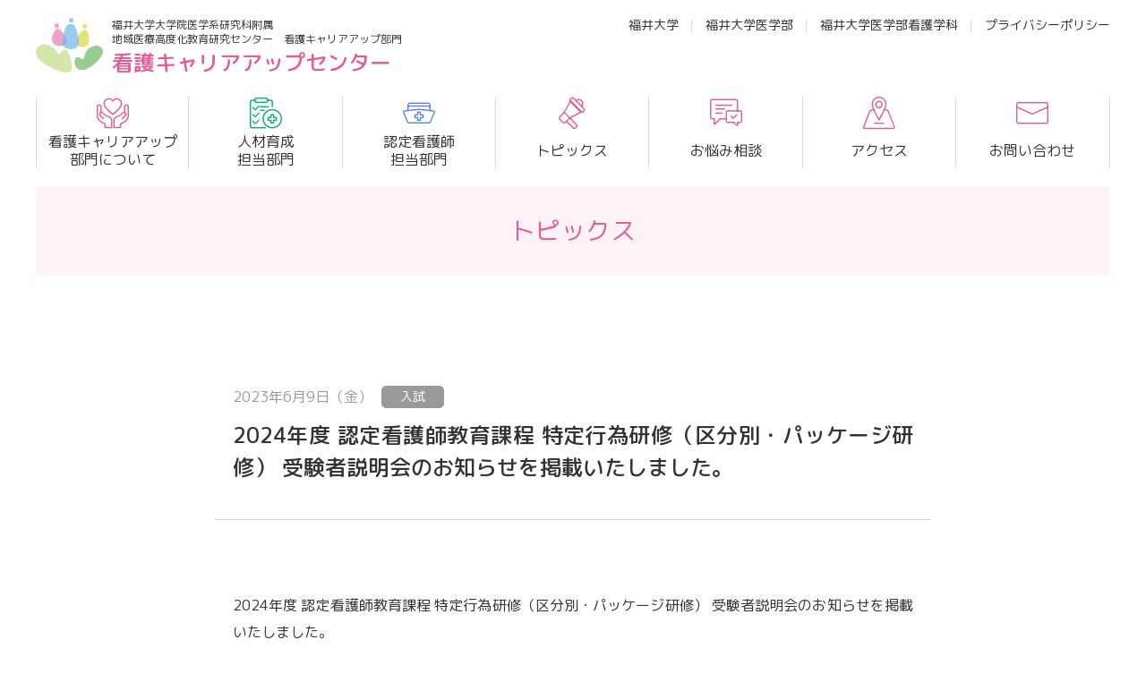

--- FILE ---
content_type: text/html; charset=UTF-8
request_url: https://kango-career.med.u-fukui.ac.jp/topics/content/152
body_size: 21756
content:
<!DOCTYPE html>
<html lang="ja" prefix="og:http://ogp.me/ns#">
<head>
<meta charset="UTF-8">
<meta name="robots" content="max-image-preview:large">
<meta name="viewport" content="width=device-width, initial-scale=1, viewport-fit=cover">
<meta name="format-detection" content="telephone=no">
<meta name="description" content="2024年度 認定看護師教育課程 特定行為研修（区分別・パッケージ研修） 受験者説明会のお知らせを掲載いたしました。 受験者説明会のご案内はこちら。">
<meta name="twitter:card" content="summary">
<meta name="twitter:title" content="2024年度 認定看護師教育課程 特定行為研修（区分別・パッケージ研修） 受験者説明会のお知らせを掲載いたしました。 | トピックス | 看護キャリアアップセンター | 福井大学大学院医学系研究科附属">
<meta name="twitter:image" content="https://kango-career.med.u-fukui.ac.jp/wp-content/themes/kango_career/images/og-image-default.png">
<meta property="og:type" content="article">
<meta property="og:title" content="2024年度 認定看護師教育課程 特定行為研修（区分別・パッケージ研修） 受験者説明会のお知らせを掲載いたしました。 | トピックス | 看護キャリアアップセンター | 福井大学大学院医学系研究科附属">
<meta property="og:description" content="2024年度 認定看護師教育課程 特定行為研修（区分別・パッケージ研修） 受験者説明会のお知らせを掲載いたしました。 受験者説明会のご案内はこちら。">
<meta property="og:url" content="https://kango-career.med.u-fukui.ac.jp/topics/content/152">
<meta property="og:image" content="https://kango-career.med.u-fukui.ac.jp/wp-content/themes/kango_career/images/og-image-default.png">
<title>2024年度 認定看護師教育課程 特定行為研修（区分別・パッケージ研修） 受験者説明会のお知らせを掲載いたしました。 | トピックス | 看護キャリアアップセンター | 福井大学大学院医学系研究科附属</title>
<link rel="canonical" href="https://kango-career.med.u-fukui.ac.jp/topics/content/152">
<link rel="manifest" href="https://kango-career.med.u-fukui.ac.jp/wp-content/themes/kango_career/manifest.json">
<link rel="icon" type="image/png" href="https://kango-career.med.u-fukui.ac.jp/wp-content/themes/kango_career/images/favicon.png">
<link rel="apple-touch-icon" type="image/png" href="https://kango-career.med.u-fukui.ac.jp/wp-content/themes/kango_career/images/icon-512.png">
<link rel="preconnect" href="https://fonts.googleapis.com">
<link rel="preconnect" href="https://fonts.gstatic.com" crossorigin>
<link rel="stylesheet" href="https://fonts.googleapis.com/css2?family=M+PLUS+Rounded+1c:wght@400;500&display=swap">
<link rel="stylesheet" href="https://kango-career.med.u-fukui.ac.jp/wp-content/themes/kango_career/css/style-base.css?date=2023-07-12a">
<link rel="stylesheet" href="https://kango-career.med.u-fukui.ac.jp/wp-content/themes/kango_career/css/style-small.css?date=2023-07-12a" media="screen and (max-width:1023px)">
<link rel="stylesheet" id="classic-theme-styles-css" href="https://kango-career.med.u-fukui.ac.jp/wp-includes/css/classic-themes.min.css" media="all">
<style id='global-styles-inline-css' type='text/css'>
body{--wp--preset--color--black: #000000;--wp--preset--color--cyan-bluish-gray: #abb8c3;--wp--preset--color--white: #ffffff;--wp--preset--color--pale-pink: #f78da7;--wp--preset--color--vivid-red: #cf2e2e;--wp--preset--color--luminous-vivid-orange: #ff6900;--wp--preset--color--luminous-vivid-amber: #fcb900;--wp--preset--color--light-green-cyan: #7bdcb5;--wp--preset--color--vivid-green-cyan: #00d084;--wp--preset--color--pale-cyan-blue: #8ed1fc;--wp--preset--color--vivid-cyan-blue: #0693e3;--wp--preset--color--vivid-purple: #9b51e0;--wp--preset--gradient--vivid-cyan-blue-to-vivid-purple: linear-gradient(135deg,rgba(6,147,227,1) 0%,rgb(155,81,224) 100%);--wp--preset--gradient--light-green-cyan-to-vivid-green-cyan: linear-gradient(135deg,rgb(122,220,180) 0%,rgb(0,208,130) 100%);--wp--preset--gradient--luminous-vivid-amber-to-luminous-vivid-orange: linear-gradient(135deg,rgba(252,185,0,1) 0%,rgba(255,105,0,1) 100%);--wp--preset--gradient--luminous-vivid-orange-to-vivid-red: linear-gradient(135deg,rgba(255,105,0,1) 0%,rgb(207,46,46) 100%);--wp--preset--gradient--very-light-gray-to-cyan-bluish-gray: linear-gradient(135deg,rgb(238,238,238) 0%,rgb(169,184,195) 100%);--wp--preset--gradient--cool-to-warm-spectrum: linear-gradient(135deg,rgb(74,234,220) 0%,rgb(151,120,209) 20%,rgb(207,42,186) 40%,rgb(238,44,130) 60%,rgb(251,105,98) 80%,rgb(254,248,76) 100%);--wp--preset--gradient--blush-light-purple: linear-gradient(135deg,rgb(255,206,236) 0%,rgb(152,150,240) 100%);--wp--preset--gradient--blush-bordeaux: linear-gradient(135deg,rgb(254,205,165) 0%,rgb(254,45,45) 50%,rgb(107,0,62) 100%);--wp--preset--gradient--luminous-dusk: linear-gradient(135deg,rgb(255,203,112) 0%,rgb(199,81,192) 50%,rgb(65,88,208) 100%);--wp--preset--gradient--pale-ocean: linear-gradient(135deg,rgb(255,245,203) 0%,rgb(182,227,212) 50%,rgb(51,167,181) 100%);--wp--preset--gradient--electric-grass: linear-gradient(135deg,rgb(202,248,128) 0%,rgb(113,206,126) 100%);--wp--preset--gradient--midnight: linear-gradient(135deg,rgb(2,3,129) 0%,rgb(40,116,252) 100%);--wp--preset--duotone--dark-grayscale: url('#wp-duotone-dark-grayscale');--wp--preset--duotone--grayscale: url('#wp-duotone-grayscale');--wp--preset--duotone--purple-yellow: url('#wp-duotone-purple-yellow');--wp--preset--duotone--blue-red: url('#wp-duotone-blue-red');--wp--preset--duotone--midnight: url('#wp-duotone-midnight');--wp--preset--duotone--magenta-yellow: url('#wp-duotone-magenta-yellow');--wp--preset--duotone--purple-green: url('#wp-duotone-purple-green');--wp--preset--duotone--blue-orange: url('#wp-duotone-blue-orange');--wp--preset--font-size--small: 13px;--wp--preset--font-size--medium: 20px;--wp--preset--font-size--large: 36px;--wp--preset--font-size--x-large: 42px;--wp--preset--spacing--20: 0.44rem;--wp--preset--spacing--30: 0.67rem;--wp--preset--spacing--40: 1rem;--wp--preset--spacing--50: 1.5rem;--wp--preset--spacing--60: 2.25rem;--wp--preset--spacing--70: 3.38rem;--wp--preset--spacing--80: 5.06rem;}:where(.is-layout-flex){gap: 0.5em;}body .is-layout-flow > .alignleft{float: left;margin-inline-start: 0;margin-inline-end: 2em;}body .is-layout-flow > .alignright{float: right;margin-inline-start: 2em;margin-inline-end: 0;}body .is-layout-flow > .aligncenter{margin-left: auto !important;margin-right: auto !important;}body .is-layout-constrained > .alignleft{float: left;margin-inline-start: 0;margin-inline-end: 2em;}body .is-layout-constrained > .alignright{float: right;margin-inline-start: 2em;margin-inline-end: 0;}body .is-layout-constrained > .aligncenter{margin-left: auto !important;margin-right: auto !important;}body .is-layout-constrained > :where(:not(.alignleft):not(.alignright):not(.alignfull)){max-width: var(--wp--style--global--content-size);margin-left: auto !important;margin-right: auto !important;}body .is-layout-constrained > .alignwide{max-width: var(--wp--style--global--wide-size);}body .is-layout-flex{display: flex;}body .is-layout-flex{flex-wrap: wrap;align-items: center;}body .is-layout-flex > *{margin: 0;}:where(.wp-block-columns.is-layout-flex){gap: 2em;}.has-black-color{color: var(--wp--preset--color--black) !important;}.has-cyan-bluish-gray-color{color: var(--wp--preset--color--cyan-bluish-gray) !important;}.has-white-color{color: var(--wp--preset--color--white) !important;}.has-pale-pink-color{color: var(--wp--preset--color--pale-pink) !important;}.has-vivid-red-color{color: var(--wp--preset--color--vivid-red) !important;}.has-luminous-vivid-orange-color{color: var(--wp--preset--color--luminous-vivid-orange) !important;}.has-luminous-vivid-amber-color{color: var(--wp--preset--color--luminous-vivid-amber) !important;}.has-light-green-cyan-color{color: var(--wp--preset--color--light-green-cyan) !important;}.has-vivid-green-cyan-color{color: var(--wp--preset--color--vivid-green-cyan) !important;}.has-pale-cyan-blue-color{color: var(--wp--preset--color--pale-cyan-blue) !important;}.has-vivid-cyan-blue-color{color: var(--wp--preset--color--vivid-cyan-blue) !important;}.has-vivid-purple-color{color: var(--wp--preset--color--vivid-purple) !important;}.has-black-background-color{background-color: var(--wp--preset--color--black) !important;}.has-cyan-bluish-gray-background-color{background-color: var(--wp--preset--color--cyan-bluish-gray) !important;}.has-white-background-color{background-color: var(--wp--preset--color--white) !important;}.has-pale-pink-background-color{background-color: var(--wp--preset--color--pale-pink) !important;}.has-vivid-red-background-color{background-color: var(--wp--preset--color--vivid-red) !important;}.has-luminous-vivid-orange-background-color{background-color: var(--wp--preset--color--luminous-vivid-orange) !important;}.has-luminous-vivid-amber-background-color{background-color: var(--wp--preset--color--luminous-vivid-amber) !important;}.has-light-green-cyan-background-color{background-color: var(--wp--preset--color--light-green-cyan) !important;}.has-vivid-green-cyan-background-color{background-color: var(--wp--preset--color--vivid-green-cyan) !important;}.has-pale-cyan-blue-background-color{background-color: var(--wp--preset--color--pale-cyan-blue) !important;}.has-vivid-cyan-blue-background-color{background-color: var(--wp--preset--color--vivid-cyan-blue) !important;}.has-vivid-purple-background-color{background-color: var(--wp--preset--color--vivid-purple) !important;}.has-black-border-color{border-color: var(--wp--preset--color--black) !important;}.has-cyan-bluish-gray-border-color{border-color: var(--wp--preset--color--cyan-bluish-gray) !important;}.has-white-border-color{border-color: var(--wp--preset--color--white) !important;}.has-pale-pink-border-color{border-color: var(--wp--preset--color--pale-pink) !important;}.has-vivid-red-border-color{border-color: var(--wp--preset--color--vivid-red) !important;}.has-luminous-vivid-orange-border-color{border-color: var(--wp--preset--color--luminous-vivid-orange) !important;}.has-luminous-vivid-amber-border-color{border-color: var(--wp--preset--color--luminous-vivid-amber) !important;}.has-light-green-cyan-border-color{border-color: var(--wp--preset--color--light-green-cyan) !important;}.has-vivid-green-cyan-border-color{border-color: var(--wp--preset--color--vivid-green-cyan) !important;}.has-pale-cyan-blue-border-color{border-color: var(--wp--preset--color--pale-cyan-blue) !important;}.has-vivid-cyan-blue-border-color{border-color: var(--wp--preset--color--vivid-cyan-blue) !important;}.has-vivid-purple-border-color{border-color: var(--wp--preset--color--vivid-purple) !important;}.has-vivid-cyan-blue-to-vivid-purple-gradient-background{background: var(--wp--preset--gradient--vivid-cyan-blue-to-vivid-purple) !important;}.has-light-green-cyan-to-vivid-green-cyan-gradient-background{background: var(--wp--preset--gradient--light-green-cyan-to-vivid-green-cyan) !important;}.has-luminous-vivid-amber-to-luminous-vivid-orange-gradient-background{background: var(--wp--preset--gradient--luminous-vivid-amber-to-luminous-vivid-orange) !important;}.has-luminous-vivid-orange-to-vivid-red-gradient-background{background: var(--wp--preset--gradient--luminous-vivid-orange-to-vivid-red) !important;}.has-very-light-gray-to-cyan-bluish-gray-gradient-background{background: var(--wp--preset--gradient--very-light-gray-to-cyan-bluish-gray) !important;}.has-cool-to-warm-spectrum-gradient-background{background: var(--wp--preset--gradient--cool-to-warm-spectrum) !important;}.has-blush-light-purple-gradient-background{background: var(--wp--preset--gradient--blush-light-purple) !important;}.has-blush-bordeaux-gradient-background{background: var(--wp--preset--gradient--blush-bordeaux) !important;}.has-luminous-dusk-gradient-background{background: var(--wp--preset--gradient--luminous-dusk) !important;}.has-pale-ocean-gradient-background{background: var(--wp--preset--gradient--pale-ocean) !important;}.has-electric-grass-gradient-background{background: var(--wp--preset--gradient--electric-grass) !important;}.has-midnight-gradient-background{background: var(--wp--preset--gradient--midnight) !important;}.has-small-font-size{font-size: var(--wp--preset--font-size--small) !important;}.has-medium-font-size{font-size: var(--wp--preset--font-size--medium) !important;}.has-large-font-size{font-size: var(--wp--preset--font-size--large) !important;}.has-x-large-font-size{font-size: var(--wp--preset--font-size--x-large) !important;}
.wp-block-navigation a:where(:not(.wp-element-button)){color: inherit;}
:where(.wp-block-columns.is-layout-flex){gap: 2em;}
.wp-block-pullquote{font-size: 1.5em;line-height: 1.6;}
</style>
<script src="https://kango-career.med.u-fukui.ac.jp/wp-content/themes/kango_career/js/jquery.min.js"></script>
<script src="https://kango-career.med.u-fukui.ac.jp/wp-content/themes/kango_career/js/jquery.timer.min.js"></script>
<script src="https://kango-career.med.u-fukui.ac.jp/wp-content/themes/kango_career/js/gsap.min.js"></script>
<script src="https://kango-career.med.u-fukui.ac.jp/wp-content/themes/kango_career/js/ScrollToPlugin.min.js"></script>
<script src="https://kango-career.med.u-fukui.ac.jp/wp-content/themes/kango_career/js/ScrollTrigger.min.js"></script>
<script src="https://kango-career.med.u-fukui.ac.jp/wp-content/themes/kango_career/js/functions.js"></script>
<script src="https://kango-career.med.u-fukui.ac.jp/wp-content/themes/kango_career/js/init.js"></script>
<script>
if ("serviceWorker" in navigator) navigator.serviceWorker.register("https://kango-career.med.u-fukui.ac.jp/wp-content/themes/kango_career/service-worker.js");
</script>
<script async src="https://www.googletagmanager.com/gtag/js?id=G-9ZWRB76QM9"></script>
<script>
window.dataLayer = window.dataLayer || [];
function gtag(){dataLayer.push(arguments);}
gtag("js", new Date());
gtag("config", "G-9ZWRB76QM9");
</script>
</head>
<body class="topics-template-default single single-topics postid-152 topics content">
<div id="page" ontouchstart="">
<div id="trigger"></div>



<!-- - - - - - - - - - - - - - - - - - - - - - - - - - - - - - - - - - - - - - - - -
header
- - - - - - - - - - - - - - - - - - - - - - - - - - - - - - - - - - - - - - - - - -->

<header id="header">
<p id="logo"><a href="https://kango-career.med.u-fukui.ac.jp"><span class="symbol"><img src="https://kango-career.med.u-fukui.ac.jp/wp-content/themes/kango_career/images/symbol.svg" alt="看護キャリアアップセンター | 福井大学大学院医学系研究科附属" width="75" height="61" loading="lazy"></span><span class="text"><i class="sub">福井大学大学院医学系研究科附属<br>地域医療高度化教育研究センター　看護キャリアアップ部門</i><i class="main">看護キャリアアップセンター</i></span></a></p>
<p id="button-menu"><i></i><i></i><i></i><i></i><i></i></p>
<div id="menu">
<div class="inner-menu">
<nav id="navi">
<ul>
<li class="information"><a href="https://kango-career.med.u-fukui.ac.jp/information" class="opacity"><i class="icon icon-information"></i><span>看護キャリアアップ<br class="large">部門について</span></a></li>
<li class="training collapse"><a href="https://kango-career.med.u-fukui.ac.jp/training" class="opacity"><i class="icon icon-training"></i><span>人材育成<br class="large">担当部門</span><em></em></a>
<div class="nest">
<div class="inner-nest">
<ul>
<li><a href="https://kango-career.med.u-fukui.ac.jp/training" class="opacity">人材育成担当部門について</a></li>
<li><a href="https://kango-career.med.u-fukui.ac.jp/training/lecture" class="opacity">看護実践能力開発講座</a></li>
<li><a href="https://kango-career.med.u-fukui.ac.jp/training/lecture-process" class="opacity">看護実践能力開発講座のお申し込み方法</a></li>
<li><a href="https://kango-career.med.u-fukui.ac.jp/training/documents" class="opacity">資料ダウンロード</a></li>
</ul>
</div><!-- inner-nest -->
</div><!-- nest -->
</li>
<li class="nurse collapse"><a href="https://kango-career.med.u-fukui.ac.jp/nurse" class="opacity"><i class="icon icon-nurse"></i><span>認定看護師<br class="large">担当部門</span><em></em></a>
<div class="nest">
<div class="inner-nest">
<ul>
<li><a href="https://kango-career.med.u-fukui.ac.jp/nurse" class="opacity">認定看護師担当部門について</a></li>
<li><a href="https://kango-career.med.u-fukui.ac.jp/nurse/schedule" class="opacity">年間スケジュール</a></li>
<li><a href="https://kango-career.med.u-fukui.ac.jp/nurse/practitioner" class="opacity">特定行為研修のご案内</a></li>
<li><a href="https://kango-career.med.u-fukui.ac.jp/nurse/explanation" class="opacity">受験者説明会</a></li>
<li><a href="https://kango-career.med.u-fukui.ac.jp/nurse/examination-01" class="opacity">認定看護師教育課程入学者選抜試験概要</a></li>
<li><a href="https://kango-career.med.u-fukui.ac.jp/nurse/examination-02" class="opacity">看護師特定行為研修入学者選抜試験概要</a></li>
<li><a href="https://kango-career.med.u-fukui.ac.jp/nurse/documents" class="opacity">資料ダウンロード</a></li>
</ul>
</div><!-- inner-nest -->
</div><!-- nest -->
</li>
<li class="topics"><a href="https://kango-career.med.u-fukui.ac.jp/topics" class="opacity"><i class="icon icon-topics"></i><span>トピックス</span></a></li>
<li class="consultation"><a href="https://kango-career.med.u-fukui.ac.jp/consultation" class="opacity"><i class="icon icon-consultation"></i><span>お悩み相談</span></a></li>
<li class="access"><a href="https://kango-career.med.u-fukui.ac.jp/access" class="opacity"><i class="icon icon-access"></i><span>アクセス</span></a></li>
<li class="contact"><a href="https://kango-career.med.u-fukui.ac.jp/contact" class="opacity"><i class="icon icon-contact"></i><span>お問い合わせ</span></a></li>
</ul>
</nav><!-- navi -->
<div class="links">
<ul>
<li><a href="https://www.u-fukui.ac.jp/" target="_blank" class="opacity">福井大学</a></li>
<li><a href="https://www.med.u-fukui.ac.jp/" target="_blank" class="opacity">福井大学医学部</a></li>
<li><a href="http://nursing.med.u-fukui.ac.jp/" target="_blank" class="opacity">福井大学医学部看護学科</a></li>
<li><a href="https://kango-career.med.u-fukui.ac.jp/privacy-policy" target="_blank" class="opacity">プライバシーポリシー</a></li>
</ul>
</div><!-- links -->
</div><!-- inner-menu -->
</div><!-- menu -->
</header><!-- header -->



<!-- - - - - - - - - - - - - - - - - - - - - - - - - - - - - - - - - - - - - - - - -
title
- - - - - - - - - - - - - - - - - - - - - - - - - - - - - - - - - - - - - - - - - -->

<div id="title">
<h1>トピックス</h1>
</div><!-- title -->



<!-- - - - - - - - - - - - - - - - - - - - - - - - - - - - - - - - - - - - - - - - -
main
- - - - - - - - - - - - - - - - - - - - - - - - - - - - - - - - - - - - - - - - - -->

<main>



<!-- topics
- - - - - - - - - - - - - - - - - - - - - - - - - - - - - - - - - - - - - - - - - -->

<section id="topics">
<div class="inner-section">
<div class="content">
<article class="common scroll fade post-152 topics type-topics status-publish hentry category_topics-3">
<header>
<div class="created-category">
<p class="created"><time datetime="2023-06-09T16:28:18+09:00" itemprop="datePublished">2023年6月9日（金）</time></p>
<p class="category"><a href="https://kango-career.med.u-fukui.ac.jp/topics?category=3">入試</a></p>
</div><!-- created-category -->
<h1>2024年度 認定看護師教育課程 特定行為研修（区分別・パッケージ研修） 受験者説明会のお知らせを掲載いたしました。</h1>
</header>
<div class="body">
<p>2024年度 認定看護師教育課程 特定行為研修（区分別・パッケージ研修） 受験者説明会のお知らせを掲載いたしました。<br />
<a href="https://kango-career.med.u-fukui.ac.jp/nurse/explanation">受験者説明会のご案内はこちら。</a></p>
</div><!-- body -->
</article>
<nav id="navi-article" class="scroll fade">
<ul>
<li class="prev"><a href="https://kango-career.med.u-fukui.ac.jp/topics/content/276" rel="next">前へ</a></li>
<li class="list"><a href="https://kango-career.med.u-fukui.ac.jp/topics">一覧</a></li>
<li class="next"><a href="https://kango-career.med.u-fukui.ac.jp/topics/content/151" rel="prev">次へ</a></li>
</ul>
</nav><!-- navi-article -->
</div><!-- content -->
</div><!-- inner-section -->
</section><!-- topics -->



</main>



<!-- - - - - - - - - - - - - - - - - - - - - - - - - - - - - - - - - - - - - - - - -
footer
- - - - - - - - - - - - - - - - - - - - - - - - - - - - - - - - - - - - - - - - - -->

<footer id="footer">
<p id="button-page-top"><a href="#page"></a></p>
<div class="information">
<p class="sub">福井大学大学院医学系研究科附属<br>地域医療高度化教育研究センター　看護キャリアアップ部門</p>
<h3>看護キャリアアップセンター</h3>
<p class="address">〒910-1193<span class="no-small"> </span><br class="small">福井県吉田郡永平寺町松岡下合月23-3</p>
<p class="tel"><a href="tel:0776613111" class="opacity">TEL：0776-61-3111（代表）</a></p>
</div><!-- information -->
<p class="copyright">© 2026 University of Fukui, Faculty of Medical Sciences.<span class="no-small"> </span><br class="small">All Rights Reserved.</p>
</footer><!-- footer -->



</div><!-- page -->
</body>
</html>


--- FILE ---
content_type: text/css
request_url: https://kango-career.med.u-fukui.ac.jp/wp-content/themes/kango_career/css/style-base.css?date=2023-07-12a
body_size: 50750
content:
@charset "utf-8";



/* --------------------------------------------------------------------------------
reset
-------------------------------------------------------------------------------- */

*, *::before, *::after {
	box-sizing: border-box;
	font: inherit;
	border: none;
	margin: 0;
	padding: 0;
}
html {
	-webkit-text-size-adjust: none;
	-webkit-tap-highlight-color: transparent;
}
a {
	text-decoration: none;
	color: inherit;
}
article, aside, footer, header, iframe, img, main, nav, section, video {
	display: block;
}
ol, ul {
	list-style: none;
}
table {
	border-collapse: collapse;
}
img {
	max-width: 100%;
	height: auto;
}



/* --------------------------------------------------------------------------------
essential
-------------------------------------------------------------------------------- */

html {
	font-size: 16px;
}
body {
	text-align: justify;
	overflow-wrap: break-word;
	font-family: "M PLUS Rounded 1c", sans-serif;
	font-size: 1rem;
	font-weight: 400;
	/* font-feature-settings: "palt"; */
	line-height: 1.875rem;
	/* letter-spacing: 0.025em; */
	color: #333333;
	-webkit-font-smoothing: antialiased;
	-moz-osx-font-smoothing: grayscale;
}
a.underline {
	text-decoration: underline;
}
/* a.color {
	transition: 0.25s color ease;
}
a.color:hover {
	color: #e55c95;
} */
a.opacity {
	transition: 0.25s opacity ease;
}
a.opacity:hover {
	opacity: 0.5;
}
h1 {
	font-size: 1.5rem;
}
h2 {
	font-size: 1.375rem;
}
h3 {
	font-size: 1.25rem;
}
h4,
h5,
h6 {
	font-size: 1rem;
}
p.indent {
	text-indent: -1em;
	padding-left: 1em;
}
p.note {
	font-size: 0.875rem;
	line-height: 1.5rem;
}
p:empty:before {
	content: none;
}
span.required,
*.attention {
	color: #e55c95;
}
*.strong {
	font-weight: 500;
}



/* --------------------------------------------------------------------------------
form
-------------------------------------------------------------------------------- */

input[type=text],
input[type=email],
input[type=number],
input[type=password],
input[type=search],
input[type=tel],
input[type=button],
input[type=submit],
button,
textarea,
select {
	display: inline-block;
	max-width: 100%;
	vertical-align: top;
	font-family: "M PLUS Rounded 1c", sans-serif;
	font-size: 1rem;
	outline: none;
	border: none;
	margin: 0px;
	border-radius: 5px;
	-webkit-appearance: none;
	-moz-appearance: none;
	appearance: none;
}
input[type=text],
input[type=email],
input[type=number],
input[type=password],
input[type=search],
input[type=tel],
textarea,
select {
	color: #333333;
	border: 1px solid #d9d9d9;
}
input[type=text],
input[type=email],
input[type=number],
input[type=password],
input[type=search],
input[type=tel],
select {
	height: 50px;
	line-height: calc(50px - 2px);
}
input[type=text],
input[type=email],
input[type=number],
input[type=password],
input[type=search],
input[type=tel] {
	padding: 0px 20px;
}
input[type=button],
input[type=submit],
button {
	display: flex;
	flex-wrap: wrap;
	justify-content: center;
	align-items: center;
	width: 320px;
	height: 80px;
	text-align: center;
	font-size: 1.125rem;
	font-weight: 500;
	color: #ffffff;
	border: 1px solid #e55c95;
	cursor: pointer;
	background-color: #e55c95;
	transition: 0.25s color ease, 0.25s background-color ease;
}
input[type=button]:hover,
input[type=submit]:hover,
button:hover {
	color: #e55c95;
	background-color: #ffffff;
}
input[type=radio],
input[type=checkbox] {
	position: relative;
	vertical-align: middle;
	width: 20px;
	margin-right: 5px;
	transform: translate(-9999px, -4px);
}
input[type=radio]::before,
input[type=checkbox]::before,
input[type=radio]::after,
input[type=checkbox]::after {
	position: absolute;
	left: 9999px;
	top: 0px;
	cursor: pointer;
	content: "";
}
input[type=radio]::before,
input[type=checkbox]::before,
label.alternate input[type=radio] + span,
label.alternate input[type=checkbox] + span {
	width: 20px;
	height: 20px;
	border: 1px solid #d9d9d9;
	background-color: #ffffff;
}
input[type=radio]::after,
input[type=checkbox]::after,
label.alternate input[type=radio] + span::before,
label.alternate input[type=checkbox] + span::before {
	opacity: 0;
	transition: 0.25s opacity ease;
}
input[type=radio]:checked::after,
input[type=checkbox]:checked::after,
label.alternate input[type=radio]:checked + span::before,
label.alternate input[type=checkbox]:checked + span::before {
	opacity: 1;
}
input[type=radio]::before,
input[type=radio]::after,
label.alternate input[type=radio] + span,
label.alternate input[type=radio] + span::before {
	border-radius: 50%;
}
input[type=radio]::after,
label.alternate input[type=radio] + span::before {
	width: 10px;
	height: 10px;
	background-color: #e55c95;
}
input[type=radio]::after {
	transform: translate(5px, 5px);
}
input[type=checkbox]::before,
label.alternate input[type=checkbox] + span {
	border-radius: 5px;
}
input[type=checkbox]::after,
label.alternate input[type=checkbox] + span::before {
	width: 8px;
	height: 13px;
	border-right: 3px solid #e55c95;
	border-bottom: 3px solid #e55c95;
}
input[type=checkbox]::after {
	transform: translate(6px, 1px) rotate(45deg);
}
@-moz-document url-prefix() {
	input[type=radio],
	input[type=checkbox] {
		margin-right: 0px;
		transform: translate(0px, 0px);
	}
}
@supports (-ms-ime-align:auto) {
	input[type=radio],
	input[type=checkbox] {
		margin-right: 0px;
		transform: translate(0px, 0px);
	}
}
@media all and (-ms-high-contrast:none) {
	input[type=radio],
	input[type=checkbox] {
		margin-right: 0px;
		transform: translate(0px, 0px);
	}
}
label {
	vertical-align: middle;
}
label.alternate {
	display: inline-block;
	vertical-align: middle;
	cursor: pointer;
	margin-right: 5px;
}
label.alternate input[type=radio],
label.alternate input[type=checkbox] {
	display: none;
}
label.alternate input[type=radio] + span,
label.alternate input[type=checkbox] + span {
	display: block;
	position: relative;
	cursor: pointer;
	transform: translate(0px, -1px);
}
label.alternate input[type=radio] + span::before,
label.alternate input[type=checkbox] + span::before {
	display: block;
	position: absolute;
	content: "";
}
label.alternate input[type=radio] + span::before {
	transform: translate(4px, 4px);
}
label.alternate input[type=checkbox] + span::before {
	transform: translate(5px, 0px) rotate(45deg);
}
textarea {
	padding: 15px 20px;
}
select {
	padding: 0px 40px 0px 20px;
	background: transparent url(../images/arrow-select.svg) no-repeat right 10px center;
	background-size: auto 10px;
}
select::-ms-expand {
	display: none;
}
::-webkit-input-placeholder {
	color: #cccccc;
}
:-ms-input-placeholder {
	color: #cccccc;
}
::placeholder {
	color: #cccccc;
}
form#searchform label.screen-reader-text {
	position: absolute;
	width: 1px;
	height: 1px;
	overflow: hidden;
	clip: rect(1px, 1px, 1px, 1px);
}



/* --------------------------------------------------------------------------------
icon
-------------------------------------------------------------------------------- */

@font-face {
	font-family: "icon";
	src: url("../fonts/icon.ttf") format("truetype"), url("../fonts/icon.woff") format("woff"), url("../fonts/icon.svg") format("svg");
	font-weight: normal;
	font-style: normal;
}
i.icon {
	font-family: "icon";
	line-height: 1em;
}
i.icon-information:before {
	content: "\e900";
}
i.icon-training:before {
	content: "\e901";
}
i.icon-nurse:before {
	content: "\e902";
}
i.icon-topics:before {
	content: "\e903";
}
i.icon-consultation:before {
	content: "\e904";
}
i.icon-access:before {
	content: "\e905";
}
i.icon-contact:before {
	content: "\e906";
}
i.icon-pdf:before {
	content: "\e907";
}
i.icon-word:before {
	content: "\e908";
}
i.icon-excel:before {
	content: "\e909";
}



/* --------------------------------------------------------------------------------
misc
-------------------------------------------------------------------------------- */

br.small {
	display: none;
}
br.large {
	display: inline;
}
img.small {
	display: none;
}
img.large {
	display: block;
}
hr {
	height: 0px;
	border-width: 1px 0px 0px 0px;
	border-style: solid;
	border-color: #d9d9d9;
	margin: 20px 0px;
}
mark {
	padding: 0px 5px;
	background-color: #f7f6f2;
	border-radius: 5px;
}
div.video-wrapper {
	position: relative;
	padding-bottom: 56.25%;
}
div.video-wrapper iframe {
	position: absolute;
	width: 100%;
	height: 100%;
	left: 0px;
	top: 0px;
}
iframe.wp-embedded-content {
	display: block;
	width: 100%;
}
*.margin-bottom {
	margin-bottom: 40px;
}



/* --------------------------------------------------------------------------------
page
-------------------------------------------------------------------------------- */

div#page {
	position: relative;
	overflow: hidden;
}
div#trigger {
	position: absolute;
	left: 0px;
	top: 50vh;
	pointer-events: none;
}
p.button-default {
	display: flex;
	flex-wrap: wrap;
	justify-content: center;
	font-size: 1.125rem;
	font-weight: 500;
	line-height: 1.5rem;
	text-align: center;
}
p.button-default a {
	display: flex;
	flex-wrap: wrap;
	justify-content: center;
	align-items: center;
	position: relative;
	width: 320px;
	height: 80px;
	border: 1px solid #d9d9d9;
	background-color: #ffffff;
	border-radius: 5px;
	transition: 0.25s color ease, 0.25s border-color ease, 0.25s background-color ease;
}
p.button-default a:hover {
	color: #ffffff;
	border-color: #999999;
	background-color: #999999;
}
p.button-training a {
	color: #05b271;
	border-color: #05b271;
}
p.button-training a:hover {
	border-color: #05b271;
	background-color: #05b271;
}
p.button-nurse a {
	color: #5c88d6;
	border-color: #5c88d6;
}
p.button-nurse a:hover {
	border-color: #5c88d6;
	background-color: #5c88d6;
}
p.button-reverse a {
	color: #ffffff;
	border-color: #999999;
	background-color: #999999;
}
p.button-reverse a:hover {
	color: #999999;
	border-color: #999999;
	background-color: #ffffff;
}
p.button-reverse-training a {
	border-color: #05b271;
	background-color: #05b271;
}
p.button-reverse-training a:hover {
	color: #05b271;
	border-color: #05b271;
	background-color: #ffffff;
}
p.button-reverse-nurse a {
	border-color: #5c88d6;
	background-color: #5c88d6;
}
p.button-reverse-nurse a:hover {
	color: #5c88d6;
	border-color: #5c88d6;
	background-color: #ffffff;
}
p.button-reverse-alternate a {
	border-color: #e55c95;
	background-color: #e55c95;
}
p.button-reverse-alternate a:hover {
	color: #e55c95;
	border-color: #e55c95;
}
p.button-default a::before {
	position: absolute;
	width: 10px;
	height: 10px;
	right: 15px;
	top: calc(50% - 5px);
	border-right: 1px solid #333333;
	border-top: 1px solid #333333;
	content: "";
	transition: 0.25s border-color ease;
	transform: rotate(45deg);
}
p.button-default a:hover::before {
	border-color: #ffffff;
}
p.button-training a::before {
	border-color: #05b271;
}
p.button-nurse a::before {
	border-color: #5c88d6;
}
p.button-reverse a::before {
	border-color: #ffffff;
}
p.button-reverse a:hover::before {
	border-color: #e55c95;
}
p.button-reverse-training a:hover::before {
	border-color: #05b271;
}
p.button-reverse-nurse a:hover::before {
	border-color: #5c88d6;
}
p.image {
	overflow: hidden;
}
p.image img {
	width: 100%;
	height: auto;
}
*.scroll.fade {
	opacity: 0;
	transition: 1s opacity ease-in-out;
}
*.scroll.fade.active {
	opacity: 1;
}



/* --------------------------------------------------------------------------------
header
-------------------------------------------------------------------------------- */

header#header {
	position: relative;
	z-index: 100;
	width: calc(100% - 80px);
	margin: 0px auto 20px auto;
	padding-top: 20px;
}
header#header *#logo,
header#header *#logo a {
	display: flex;
	flex-wrap: wrap;
}
header#header *#logo {
	margin-bottom: 20px;
}
header#header *#logo span,
header#header *#logo span i {
	display: block;
}
header#header *#logo span.symbol {
	width: 75px;
	height: 61px;
	margin-right: 10px;
}
header#header *#logo span.text i.sub {
	font-size: 0.75rem;
	line-height: 1rem;
}
header#header *#logo span.text i.main {
	font-size: 1.5rem;
	font-weight: 500;
	line-height: 2.25rem;
	color: #e55c95;
}
header#header nav#navi > ul {
	display: flex;
	flex-wrap: wrap;
}
header#header nav#navi > ul > li {
	position: relative;
	width: 14.28%;
}
header#header nav#navi > ul > li > a {
	display: block;
	height: 80px;
	border-right: 1px solid #d9d9d9;
}
header#header nav#navi > ul > li:first-child > a {
	border-left: 1px solid #d9d9d9;
}
header#header nav#navi > ul > li > a i.icon,
header#header nav#navi > ul > li > a span {
	text-align: center;
}
header#header nav#navi > ul > li > a i.icon {
	display: block;
	font-size: 2.25rem;
	line-height: 2.25rem;
	color: #e55c95;
	margin-bottom: 4px;
}
header#header nav#navi > ul > li.training > a i.icon {
	color: #05b271;
}
header#header nav#navi > ul > li.nurse > a i.icon {
	color: #5c88d6;
}
header#header nav#navi > ul > li > a span {
	display: flex;
	flex-wrap: wrap;
	justify-content: center;
	align-items: center;
	height: 2.5rem;
	line-height: 1.25rem;
}
header#header nav#navi > ul > li div.nest {
	position: absolute;
	width: 300%;
	height: 0px;
	left: 0px;
	top: 100px;
	overflow: hidden;
	text-align: left;
}
header#header nav#navi > ul > li div.nest div.inner-nest {
	padding-top: 10px;
}
header#header nav#navi > ul > li div.nest ul {
	position: relative;
	padding: 40px;
	border: 1px solid #d9d9d9;
	background-color: #ffffff;
	border-radius: 5px;
}
header#header nav#navi > ul > li div.nest ul::before {
	position: absolute;
	width: 15px;
	height: 15px;
	left: calc(16.66% - 7.5px);
	top: -8.5px;
	border-right: 1px solid #d9d9d9;
	border-top: 1px solid #d9d9d9;
	background-color: #ffffff;
	content: "";
	transform: rotate(-45deg);
}
header#header nav#navi > ul > li div.nest ul li {
	line-height: 1.5rem;
}
header#header nav#navi > ul > li div.nest ul li:not(:last-child) {
	margin-bottom: 15px;
}
header#header nav#navi > ul > li div.nest ul li a {
	display: block;
	position: relative;
	padding-left: 20px;
}
header#header nav#navi > ul > li div.nest ul li a::before {
	position: absolute;
	width: 10px;
	height: 10px;
	left: 0px;
	top: 8px;
	border-right: 1px solid #333333;
	border-top: 1px solid #333333;
	content: "";
	transform: rotate(45deg);
}
header#header div.links {
	position: absolute;
	right: 0px;
	top: 20px;
}
header#header div.links ul {
	display: flex;
	flex-wrap: wrap;
}
header#header div.links ul li {
	position: relative;
	font-size: 0.875rem;
	line-height: 1rem;
}
header#header div.links ul li:not(:last-child) {
	margin-right: 30px;
}
header#header div.links ul li:not(:last-child)::before {
	position: absolute;
	width: 0px;
	height: 15px;
	right: -15px;
	top: calc(50% - 6.5px);
	border-right: 1px solid #d9d9d9;
	content: "";
}



/* --------------------------------------------------------------------------------
cover
-------------------------------------------------------------------------------- */

div#cover {
	display: flex;
	flex-wrap: wrap;
	justify-content: flex-end;
	align-items: center;
	position: relative;
	aspect-ratio: 1320 / 440;
	width: calc(100% - 80px);
	overflow: hidden;
	margin: auto;
	border-radius: 5px;
}
div#cover p.image,
div#cover div.text p.sub,
div#cover div.text h1,
div#cover div.text p.description {
	opacity: 0;
	transition: 1s opacity ease-in-out;
}
div.active div#cover p.image,
div.active div#cover div.text p.sub,
div.active div#cover div.text h1,
div.active div#cover div.text p.description {
	opacity: 1;
}
div#cover p.image {
	position: absolute;
	width: 100%;
	height: 100%;
	left: 0px;
	top: 0px;
}
div#cover p.image::before {
	position: absolute;
	width: 37.5%;
	height: 100%;
	right: 0px;
	top: 0px;
	z-index: 1;
	background: linear-gradient(90deg, rgba(247, 246, 242, 0) 0%, rgba(247, 246, 242, 100) 100%);
	content: "";
}
div#cover p.image img {
	opacity: 0.75;
}
div#cover div.text {
	position: relative;
	z-index: 1;
	text-align: right;
	padding-right: 40px;
}
div#cover div.text p.sub,
div#cover div.text h1 {
	transition-delay: 0.375s;
}
div#cover div.text p.sub {
	font-size: 1.125rem;
	line-height: 1.75rem;
	margin-bottom: 5px;
}
div#cover div.text h1 {
	font-size: 3.25rem;
	font-weight: 500;
	line-height: 3.75rem;
	color: #e55c95;
	margin-bottom: 40px;
}
div#cover div.text p.description {
	line-height: 2.5rem;
	/* letter-spacing: 0.1em; */
	transition-delay: 0.5s;
}



/* --------------------------------------------------------------------------------
title
-------------------------------------------------------------------------------- */

div#title {
	display: flex;
	flex-wrap: wrap;
	justify-content: center;
	align-items: center;
	width: calc(100% - 80px);
	height: 100px;
	text-align: center;
	margin: auto;
	background-color: #fdf3f7;
	border-radius: 5px;
	opacity: 0;
	transition: 1s opacity ease-in-out;
}
body.training div#title {
	background-color: #ecf9f4;
}
body.nurse div#title {
	background-color: #f3f6fc;
}
div.active div#title {
	opacity: 1;
}
div#title h1 {
	/* text-indent: 0.15em; */
	font-size: 1.75rem;
	line-height: 2.25rem;
	color: #e55c95;
	/* letter-spacing: 0.15em; */
}
body.training div#title h1 {
	color: #05b271;
}
body.nurse div#title h1 {
	color: #5c88d6;
}



/* --------------------------------------------------------------------------------
navi-sub
-------------------------------------------------------------------------------- */

nav#navi-sub {
	width: calc(100% - 80px);
	margin: auto;
	padding-top: 10px;
}
nav#navi-sub ul {
	display: flex;
	flex-wrap: wrap;
	margin: 0px -40px -10px 0px;
}
nav#navi-sub ul li {
	width: calc(25% - 40px);
	text-align: center;
	line-height: 1.375rem;
	border-bottom: 1px solid #d9d9d9;
	margin: 0px 40px 10px 0px;
	padding-bottom: 10px;
}
nav#navi-sub ul li a {
	display: flex;
	flex-wrap: wrap;
	justify-content: center;
	align-items: center;
	position: relative;
	height: 2.75rem;
	padding-right: 20px;
}
nav#navi-sub ul li a::before {
	position: absolute;
	width: 10px;
	height: 10px;
	right: 10px;
	top: calc(50% - 5px);
	border-right: 1px solid #333333;
	border-top: 1px solid #333333;
	content: "";
	transform: rotate(45deg);
}



/* --------------------------------------------------------------------------------
main
-------------------------------------------------------------------------------- */

main,
main section,
main section div.inner-section {
	position: relative;
}
main {
	width: calc(100% - 80px);
	margin: auto;
}
main section div.inner-section {
	width: 800px;
	margin: auto;
	padding: 120px 0px;
}
main section header {
	margin-bottom: 80px;
}
main h2.headline {
	position: relative;
	text-align: center;
	/* text-indent: 0.1em; */
	font-size: 1.5rem;
	line-height: 2.25rem;
	/* letter-spacing: 0.1em; */
	padding-bottom: 25px;
}
main h2.headline::before {
	position: absolute;
	width: 40px;
	height: 0px;
	left: calc(50% - 20px);
	bottom: 0px;
	border-bottom: 3px solid #d9d9d9;
	content: "";
}
main h2.headline span {
	font-size: 1.125rem;
}
main h3.headline {
	display: flex;
	flex-wrap: wrap;
	justify-content: center;
	align-items: center;
	height: 60px;
	font-size: 1.25rem;
	color: #e55c95;
	margin-bottom: 40px;
	background-color: #f7f6f2;
	border-radius: 5px;
}
main h3.headline-training {
	color: #05b271;
	background-color: #ecf9f4;
}
main h3.headline-nurse {
	color: #5c88d6;
	background-color: #f3f6fc;
}
main h4.headline {
	font-size: 1.25rem;
	color: #e55c95;
	border-bottom: 1px solid #d9d9d9;
	margin-bottom: 40px;
	padding-bottom: 10px;
}
main p.more {
	display: flex;
	flex-wrap: wrap;
	justify-content: flex-end;
}
main p.more a {
	display: block;
	position: relative;
	/* color: #e55c95; */
	padding-right: 20px;
}
main p.more a::before {
	position: absolute;
	width: 10px;
	height: 10px;
	right: 0px;
	top: 11px;
	border-right: 1px solid #333333;
	border-top: 1px solid #333333;
	content: "";
	transform: rotate(45deg);
}
main ul.bullet li {
	position: relative;
	padding-left: 20px;
}
main ul.bullet li::before {
	position: absolute;
	width: 6px;
	height: 6px;
	left: 4px;
	top: 13px;
	background-color: #b3b3b3;
	content: "";
	border-radius: 50%;
}
main ol {
	padding-left: 20px;
}
main ol li {
	list-style: decimal;
}
main div#banner {
	width: 1000px;
	margin: auto;
	padding: 120px 0px;
}
main div#banner div.list {
	display: flex;
	flex-wrap: wrap;
	margin: 0px -20px -20px 0px;
}
main div#banner div.list div.row {
	width: calc(33.33% - 20px);
	overflow: hidden;
	margin: 0px 20px 20px 0px;
	border-radius: 5px;
}
main div#banner div.list div.row a {
	display: flex;
	flex-wrap: wrap;
	justify-content: center;
	align-items: center;
	position: relative;
	height: 80px;
	transition: 0.25s background-color ease;
}
main div#banner div.list div.row a:hover {
	background-color: #f7f6f2;
}
main div#banner div.list div.row a::before {
	position: absolute;
	width: 100%;
	height: 100%;
	left: 0px;
	top: 0px;
	border: 1px solid #d9d9d9;
	content: "";
	border-radius: 5px;
}
main div#banner div.list div.row img {
	width: auto;
	height: 80px;
}
main div#file:not(:last-child) {
	margin-bottom: 80px;
}
main div#file ul li {
	border-bottom: 1px solid #d9d9d9;
	padding: 40px 20px;
}
main div#file ul li:first-child {
	border-top: 1px solid #d9d9d9;
}
main div#file ul li a {
	display: block;
	position: relative;
	padding-left: 45px;
}
main div#file ul li a::before {
	position: absolute;
	left: 0px;
	top: 0px;
	font-family: "icon";
	font-size: 1.875rem;
}
main div#file ul li a[href$="pdf"]::before {
	color: #ff402f;
	content: "\e907";
}
main div#file ul li a[href$="doc"]::before,
main div#file ul li a[href$="docx"]::before {
	color: #1d409d;
	content: "\e908";
}
main div#file ul li a[href$="xls"]::before,
main div#file ul li a[href$="xlsx"]::before {
	color: #007732;
	content: "\e909";
}
main div.application {
	text-align: center;
	border: 1px solid #d9d9d9;
	padding: 40px;
	border-radius: 5px;
}
main div.application:not(:last-child) {
	margin-bottom: 80px;
}
main div.application p.description-application {
	margin-bottom: 20px;
}
main article.common div.body a {
	text-decoration: underline;
}
main article.common div.body h1,
main article.common div.body h2,
main article.common div.body h3,
main article.common div.body h4,
main article.common div.body h5,
main article.common div.body h6,
main article.common div.body strong {
	font-weight: 500;
}
main article.common div.body em {
	font-style: italic;
}
main article.common div.body blockquote {
	padding: 15px 20px;
	background-color: #f7f6f2;
	border-radius: 5px;
}
main article.common div.body ul li {
	position: relative;
	padding-left: 20px;
}
main article.common div.body ul li::before {
	position: absolute;
	width: 6px;
	height: 6px;
	left: 4px;
	top: 13px;
	background-color: #b3b3b3;
	content: "";
	border-radius: 50%;
}
main article.common div.body ol {
	padding-left: 20px;
}
main article.common div.body ol li {
	list-style-type: decimal;
}
main article.common div.body table {
	width: 100%;
}
main article.common div.body table th,
main article.common div.body table td {
	line-height: 1.5rem;
	border: 1px solid #d9d9d9;
	padding: 10px 15px;
}
main article.common div.body table th {
	background-color: #f7f6f2;
}
main article.common div.body img.alignleft {
	margin-left: 0px;
	margin-right: auto;
}
main article.common div.body img.alignright {
	margin-left: auto;
	margin-right: 0px;
}
main article.common div.body img.aligncenter {
	margin-left: auto;
	margin-right: auto;
}
main article.common div.body a.wp-block-button__link,
main article.common div.body a.wp-block-file__button {
	display: inline-block;
	height: 40px;
	text-decoration: none;
	font-size: 1rem;
	line-height: 38px;
	border: 1px solid #666666;
	padding: 0px 20px;
	background-color: #666666;
	border-radius: 20px;
	transition: 0.25s background-color ease;
}
main article.common div.body a.wp-block-button__link:hover,
main article.common div.body a.wp-block-file__button:hover {
	background-color: #000000;
}
main div#pager,
main nav#navi-article {
	line-height: 1rem;
	margin-top: 80px;
}
main div#pager,
main nav#navi-article ul {
	display: flex;
	flex-wrap: wrap;
	justify-content: center;
}
main div#pager span,
main div#pager a,
main nav#navi-article ul li a {
	display: flex;
	flex-wrap: wrap;
	justify-content: center;
	align-items: center;
	height: 30px;
	color: #e55c95;
	border: 1px solid #e55c95;
	border-radius: 5px;
	transition: 0.25s color ease, 0.25s border-color ease, 0.25s background-color ease;
}
main div#pager span,
main div#pager a:not(.prev):not(.next) {
	width: 30px;
}
main div#pager span:not(:last-child),
main div#pager a:not(:last-child),
main nav#navi-article ul li:not(:last-child) {
	margin-right: 10px;
}
main div#pager span.current,
main div#pager a:hover,
main nav#navi-article ul li a:hover {
	color: #ffffff;
	border-color: #e55c95;
	background-color: #e55c95;
}
main div#pager a.prev,
main div#pager a.next,
main nav#navi-article ul li {
	width: 80px;
}

/* home
-------------------------------------------------------------------------------- */

main section#home-menu div.inner-section,
main section#home-topics div.inner-section {
	width: 1000px;
}
main section#home-menu div.list {
	display: flex;
	flex-wrap: wrap;
	justify-content: space-between;
}
main section#home-menu div.list div.row {
	width: calc(50% - 40px);
}
main section#home-menu div.list div.row p.description,
main section#home-menu div.list div.row p.button-default {
	padding: 0px 40px;
}
main section#home-menu div.list div.row p.description:not(:last-child) {
	margin-bottom: 40px;
}
main section#home-menu div.list div.row p.button-default:not(:last-child) {
	margin-bottom: 20px;
}
main section#home-menu div.list div.row p.button-default a {
	width: 100%;
}
main section#home-topics {
	background-color: #f7f6f2;
	border-radius: 5px;
}
main section#home-topics div.list-topics {
	display: flex;
	flex-wrap: wrap;
	margin: 0px -40px 40px 0px;
}
main section#home-topics div.list-topics div.row {
	width: calc(33.33% - 40px);
	border-top: 2px solid #e55c95;
	margin: 0px 40px 40px 0px;
	padding: 10px 10px 0px 10px;
}
main section#home-topics div.list-topics div.row div.created-category {
	margin-bottom: 5px;
}
main section#home-topics div.list-topics div.row h3 {
	min-height: 3.75rem;
	font-size: 1.125rem;
}

/* information
-------------------------------------------------------------------------------- */

main section#summary div.diagram h3 {
	display: flex;
	flex-wrap: wrap;
	justify-content: center;
	align-items: center;
	height: 60px;
	text-align: center;
	font-size: 1.25rem;
	color: #ffffff;
	border-radius: 5px;
}
main section#summary div.diagram h3:not(:last-child) {
	margin-bottom: 20px;
}
main section#summary div.diagram div.content {
	padding: 0px 20px;
}
main section#summary div.diagram div.hospital-nursing {
	display: flex;
	flex-wrap: wrap;
	justify-content: space-between;
}
main section#summary div.diagram div.hospital-nursing div.hospital,
main section#summary div.diagram div.hospital-nursing div.nursing,
main section#summary div.diagram div.career,
main section#summary div.diagram div.society {
	padding: 40px;
	border-radius: 5px;
}
main section#summary div.diagram div.hospital-nursing div.hospital,
main section#summary div.diagram div.hospital-nursing div.nursing,
main section#summary div.diagram div.career {
	position: relative;
	margin-bottom: 60px;
}
main section#summary div.diagram div.hospital-nursing div.hospital,
main section#summary div.diagram div.hospital-nursing div.nursing {
	width: calc(50% - 20px);
	background-color: #f7f6f2;
}
main section#summary div.diagram div.hospital-nursing div.hospital::before,
main section#summary div.diagram div.hospital-nursing div.nursing::before,
main section#summary div.diagram div.career::before {
	position: absolute;
	width: 40px;
	height: 40px;
	left: calc(50% - 20px);
	bottom: -20px;
	content: "";
	transform: rotate(45deg);
}
main section#summary div.diagram div.hospital-nursing div.hospital::before,
main section#summary div.diagram div.hospital-nursing div.nursing::before {
	background-color: #f7f6f2;
}
main section#summary div.diagram div.hospital-nursing div.hospital h3,
main section#summary div.diagram div.hospital-nursing div.nursing h3 {
	background-color: #999999;
}
main section#summary div.diagram div.hospital-nursing div.hospital ul li,
main section#summary div.diagram div.hospital-nursing div.nursing ul li,
main section#summary div.diagram div.career div.activity ul li {
	position: relative;
	line-height: 1.5rem;
	padding-left: 20px;
}
main section#summary div.diagram div.hospital-nursing div.hospital ul li:not(:last-child),
main section#summary div.diagram div.hospital-nursing div.nursing ul li:not(:last-child),
main section#summary div.diagram div.career div.activity ul li:not(:last-child) {
	margin-bottom: 10px;
}
main section#summary div.diagram div.hospital-nursing div.hospital ul li::before,
main section#summary div.diagram div.hospital-nursing div.nursing ul li::before,
main section#summary div.diagram div.career div.activity ul li::before {
	position: absolute;
	width: 6px;
	height: 6px;
	left: 4px;
	top: 10px;
	background-color: #b3b3b3;
	content: "";
	border-radius: 50%;
}
main section#summary div.diagram div.career,
main section#summary div.diagram div.career::before {
	background-color: #fdf3f7;
}
main section#summary div.diagram div.career p.sub {
	text-align: center;
	font-size: 0.875rem;
	line-height: 1.5rem;
	margin-bottom: 10px;
}
main section#summary div.diagram div.career h3 {
	color: #ffffff;
	background-color: #e55c95;
}
main section#summary div.diagram div.career div.division {
	margin-bottom: 20px;
}
main section#summary div.diagram div.career div.division ul {
	display: flex;
	flex-wrap: wrap;
	margin-right: -20px;
}
main section#summary div.diagram div.career div.division ul li {
	display: flex;
	flex-wrap: wrap;
	justify-content: center;
	align-items: center;
	width: calc(33.33% - 20px);
	height: 100px;
	text-align: center;
	line-height: 1.5rem;
	color: #e55c95;
	border: 1px solid #e55c95;
	margin-right: 20px;
	background-color: #ffffff;
	border-radius: 5px;
}
main section#summary div.diagram div.career div.activity p.label {
	text-align: center;
	color: #e55c95;
	border-bottom: 1px solid #d9d9d9;
	margin-bottom: 20px;
	padding-bottom: 5px;
}
main section#summary div.diagram div.society {
	background-color: #fcf4e5;
}
main section#summary div.diagram div.society h3 {
	background-color: #eba62f;
}
main section#greeting div.column {
	display: flex;
	flex-wrap: wrap;
	justify-content: space-between;
}
main section#greeting div.column div.left {
	width: calc(100% - 300px);
}
main section#greeting div.column div.right {
	width: 240px;
}
main section#greeting div.column div.right p.image {
	margin-bottom: 10px;
	border-radius: 5px;
}
main section#greeting div.column div.right p.caption {
	display: block;
	text-align: center;
}
main section#greeting div.column div.right p.caption span {
	font-size: 0.875rem;
	margin-right: 10px;
}
main section#project p.description {
	margin-bottom: 40px;
}
main section#project ul {
	display: flex;
	flex-wrap: wrap;
	margin: 0px -20px -20px 0px;
}
main section#project ul li {
	display: flex;
	flex-wrap: wrap;
	justify-content: center;
	align-items: center;
	width: calc(33.33% - 20px);
	height: 60px;
	text-align: center;
	line-height: 1.5rem;
	color: #e55c95;
	border: 1px solid #e55c95;
	margin: 0px 20px 20px 0px;
	border-radius: 5px;
}

/* training - lecture
-------------------------------------------------------------------------------- */

main div.list-lecture div.row {
	position: relative;
	border-bottom: 1px solid #d9d9d9;
	padding: 40px 20px;
}
main div.list-lecture div.row:first-child {
	border-top: 1px solid #d9d9d9;
}
main div.list-lecture div.row h3,
main article.lecture header h1 {
	position: relative;
	font-weight: 500;
	padding-left: 100px;
}
main div.list-lecture div.row h3 {
	font-size: 1.25rem;
	margin-bottom: 20px;
}
main div.list-lecture div.row h3 span.status,
main article.lecture header h1 span.status {
	display: flex;
	flex-wrap: wrap;
	justify-content: center;
	align-items: center;
	position: absolute;
	width: 80px;
	height: 30px;
	left: 0px;
	top: 0px;
	text-align: center;
	font-size: 1rem;
	line-height: 1.5rem;
	border-radius: 5px;
}
main div.list-lecture div.row h3 span.status-0,
main article.lecture h1 span.status-0 {
	color: #e55c95;
	border: 1px solid #e55c95;
	background-color: #ffffff;
}
main div.list-lecture div.row h3 span.status-1,
main article.lecture h1 span.status-1 {
	color: #ffffff;
	background-color: #d9d9d9;
}
main div.list-lecture div.row h3 span.open,
main article.lecture h1 span.open {
	color: #ffffff;
	background-color: #e55c95;
}
main div.list-lecture div.row div.list-alternate div.row-alternate {
	display: flex;
	flex-wrap: wrap;
}
main div.list-lecture div.row div.list-alternate div.row-alternate:not(:last-child) {
	margin-bottom: 10px;
}
main div.list-lecture div.row div.list-alternate div.row-alternate p.label {
	width: 160px;
	color: #e55c95;
}
main div.list-lecture div.row div.list-alternate div.row-alternate p.body {
	width: calc(100% - 160px);
}
main div.list-lecture div.row div.list-alternate div.row-alternate p.body span.date {
	margin-right: 20px;
}
main div.list-lecture div.row p.more {
	position: absolute;
	right: 20px;
	bottom: 40px;
}
main article.lecture header,
main article.lecture div.body {
	padding: 0px 20px;
}
main article.lecture header {
	margin-bottom: 40px;
}
main article.lecture header h1 {
	font-size: 1.5rem;
	line-height: 2.25rem;
}
main article.lecture header h1 span.status {
	top: 3px;
}
main article.lecture div.body,
main article.lecture div.list:not(:last-child) {
	margin-bottom: 80px;
}
main article.lecture div.open {
	margin-bottom: 80px;
	padding: 40px;
	background-color: #f7f6f2;
	border-radius: 5px;
}
main article.lecture div.list div.row {
	display: flex;
	flex-wrap: wrap;
	border-bottom: 1px solid #d9d9d9;
	padding: 40px 20px;
}
main article.lecture div.list div.row:first-child {
	border-top: 1px solid #d9d9d9;
}
main article.lecture div.list div.row p.label {
	width: 160px;
	color: #e55c95;
}
main article.lecture div.list div.row p.body {
	width: calc(100% - 160px);
}
main article.lecture div.list div.row p.body span.date {
	margin-right: 20px;
}
main section#lecture p.description {
	margin-bottom: 80px;
}

/* training - lecture-process
-------------------------------------------------------------------------------- */

main section#lecture-process div.block:not(:last-child) {
	margin-bottom: 120px;
}

/* nurse
-------------------------------------------------------------------------------- */

main section#nurse p.description:not(:last-child),
main section#nurse ul:not(:last-child) {
	margin-bottom: 80px;
}
main section#nurse ul {
	padding: 40px;
	background-color: #f7f6f2;
	border-radius: 5px;
}
main section#nurse ul li {
	display: flex;
	flex-wrap: wrap;
	justify-content: space-between;
	align-items: center;
}
main section#nurse ul li:not(:last-child) {
	margin-bottom: 20px;
}
main section#nurse ul li span {
	display: block;
}
main section#nurse ul li span.main {
	display: flex;
	flex-wrap: wrap;
	justify-content: center;
	align-items: center;
	width: 100px;
	height: 40px;
	font-size: 1.125rem;
	color: #ffffff;
	background-color: #5c88d6;
	border-radius: 5px;
}
main section#nurse ul li span.sub {
	width: calc(100% - 120px);
	color: #5c88d6;
}

/* nurse - schedule
-------------------------------------------------------------------------------- */

main section#schedule div.list {
	margin-bottom: 80px;
}
main section#schedule div.list div.row {
	display: flex;
	flex-wrap: wrap;
	border-bottom: 1px solid #d9d9d9;
	padding: 40px 20px;
}
main section#schedule div.list div.row:first-child {
	border-top: 1px solid #d9d9d9;
}
main section#schedule div.list div.row p.label {
	display: flex;
	flex-wrap: wrap;
	justify-content: center;
	align-items: center;
	width: 100px;
	height: 40px;
	font-size: 1.125rem;
	color: #e55c95;
	border: 1px solid #e55c95;
	margin-right: 20px;
	border-radius: 5px;
}
main section#schedule div.list div.row div.body {
	width: calc(100% - 480px);
	padding-top: 5px;
}
main section#schedule div.list div.row div.image {
	width: 360px;
}
main section#schedule div.list div.row div.image p.row:not(:last-child) {
	margin-bottom: 20px;
}
main section#schedule div.e-learning {
	padding: 40px;
	background-color: #f7f6f2;
	border-radius: 5px;
}
main section#schedule div.e-learning h3 {
	display: flex;
	flex-wrap: wrap;
	justify-content: center;
	align-items: center;
	height: 40px;
	font-size: 1.25rem;
	color: #ffffff;
	margin-bottom: 20px;
	background-color: #999999;
	border-radius: 5px;
}
main section#schedule div.e-learning h3 span {
	font-size: 1rem;
}
main section#schedule div.e-learning p.description {
	border-bottom: 1px solid #d9d9d9;
	margin-bottom: 20px;
	padding-bottom: 20px;
}

/* nurse - examination
-------------------------------------------------------------------------------- */

main section.examination div.block:not(:last-child) {
	margin-bottom: 120px;
}
main section.examination div.block div.list div.row {
	display: flex;
	flex-wrap: wrap;
	border-bottom: 1px solid #d9d9d9;
	padding: 40px 20px;
}
main section.examination div.block div.list div.row:first-child {
	padding-top: 0px;
}
main section.examination div.block div.list div.row p.label {
	width: 160px;
	color: #e55c95;
}
main section.examination div.block div.list div.row div.body {
	width: calc(100% - 160px);
}
main section.examination div.block div.list div.row div.body p.date {
	font-size: 1.25rem;
	font-weight: 500;
	color: #e55c95;
	margin-bottom: 5px;
}
main section.examination div.block div.list div.row div.body table.time th {
	width: 100px;
}
main section.examination div.block div.list div.row div.body table.capacity th,
main section.examination div.block div.list div.row div.body table.capacity td {
	vertical-align: top;
}
main section.examination div.block div.list div.row div.body table.capacity th {
	width: 300px;
}
main section.examination div.block div.list div.row div.body table.capacity td {
	font-weight: 500;
	color: #e55c95;
}
main section.examination div.block div.list div.row div.body p.requirement,
main section.examination div.block div.list div.row div.body div.segment {
	margin-bottom: 40px;
}
main section.examination div.block div.list div.row div.body p.requirement {
	color: #e55c95;
}
main section.examination div.block div.list div.row div.body div.segment ol:not(:last-child) {
	margin-bottom: 20px;
}
main section.examination div.block div.list div.row div.body div.segment ol.emphasis {
	font-weight: 500;
	color: #e55c95;
}
main section.examination div.block div.list div.row div.body div.table-wrapper {
	margin-bottom: 10px;
}
main section.examination div.block div.list div.row div.body table.fee:not(:last-child) {
	margin-bottom: 10px;
}
main section.examination div.block div.list div.row div.body table.fee th,
main section.examination div.block div.list div.row div.body table.fee td {
	line-height: 1.5rem;
	border: 1px solid #d9d9d9;
	padding: 10px 15px;
}
main section.examination div.block div.list div.row div.body table.fee thead th {
	text-align: center;
	font-size: 0.875rem;
	line-height: 1.5rem;
	padding: 5px 0px;
	background-color: #f7f6f2;
}
main section.examination div.block div.list div.row div.body table.fee-01 thead th {
	width: 140px;
}
main section.examination div.block div.list div.row div.body table.fee-02 {
	width: 100%;
}
main section.examination div.block div.list div.row div.body table.fee-02 thead th:nth-child(1) {
	width: 360px;
}
main section.examination div.block div.list div.row div.body table.fee-02 thead th:nth-child(2),
main section.examination div.block div.list div.row div.body table.fee-02 thead th:nth-child(3) {
	width: 140px;
}
main section.examination div.block div.list div.row div.body table.fee-02 tbody tr:nth-child(2) th,
main section.examination div.block div.list div.row div.body table.fee-02 tbody tr:nth-child(3) td.division {
	width: 90px;
}
main section.examination div.block div.list div.row div.body table.fee tbody td.price {
	text-align: right;
}

/* nurse - explanation
-------------------------------------------------------------------------------- */

main section#explanation p.description,
main section#explanation div.list {
	margin-bottom: 80px;
}
main section#explanation div.list div.row {
	display: flex;
	flex-wrap: wrap;
	border-bottom: 1px solid #d9d9d9;
	padding: 40px 20px;
}
main section#explanation div.list div.row:first-child {
	border-top: 1px solid #d9d9d9;
}
main section#explanation div.list div.row p.label {
	width: 160px;
	color: #e55c95;
}
main section#explanation div.list div.row div.body {
	width: calc(100% - 160px);
}
main section#explanation div.list div.row div.body p.date {
	font-size: 1.25rem;
	font-weight: 500;
	color: #e55c95;
	margin-bottom: 5px;
}

/* topics
-------------------------------------------------------------------------------- */

main div.list-topics div.row div.created-category,
main article.topics header div.created-category {
	display: flex;
	flex-wrap: wrap;
	align-items: center;
	margin-bottom: 10px;
}
main div.list-topics div.row div.created-category p.created,
main article.topics header div.created-category p.created {
	color: #999999;
	margin-right: 10px;
}
main div.list-topics div.row div.created-category p.category a,
main article.topics header div.created-category p.category a {
	display: flex;
	flex-wrap: wrap;
	justify-content: center;
	align-items: center;
	width: 70px;
	height: 25px;
	font-size: 0.875rem;
	line-height: 1rem;
	color: #ffffff;
	border: 1px solid #999999;
	background-color: #999999;
	border-radius: 5px;
	transition: 0.25s color ease, 0.25s background-color ease;
}
main div.list-topics div.row div.created-category p.category a:hover,
main article.topics header div.created-category p.category a:hover {
	color: #999999;
	background-color: #ffffff;
}
main div.list-topics div.row h3 {
	font-weight: 500;
}
main div.list-topics div.row p.description {
	margin-bottom: 10px;
}
main article.topics header,
main article.topics div.body {
	padding: 0px 20px;
}
main article.topics header {
	border-bottom: 1px solid #d9d9d9;
	padding-bottom: 40px;
}
main article.topics header h1 {
	font-size: 1.5rem;
	font-weight: 500;
	line-height: 2.25rem;
}
main section#topics div.category {
	margin-bottom: 80px;
}
main section#topics div.category ul {
	display: flex;
	flex-wrap: wrap;
	justify-content: center;
}
main section#topics div.category ul li {
	line-height: 1.25rem;
}
main section#topics div.category ul li:not(:last-child) {
	margin-right: 10px;
}
main section#topics div.category ul li a {
	display: flex;
	flex-wrap: wrap;
	justify-content: center;
	align-items: center;
	width: 100px;
	height: 30px;
	color: #999999;
	border: 1px solid #999999;
	border-radius: 5px;
	transition: 0.25s color ease, 0.25s background-color ease;
}
main section#topics div.category ul li a:hover,
main section#topics div.category ul li.active a {
	color: #ffffff;
	background-color: #999999;
}
main section#topics div.category select {
	display: none;
}
main section#topics div.list-topics div.row {
	border-bottom: 1px solid #d9d9d9;
	padding: 40px 20px;
}
main section#topics div.list-topics div.row:first-child {
	border-top: 1px solid #d9d9d9;
}
main section#topics div.list-topics div.row h3 {
	font-size: 1.25rem;
	margin-bottom: 20px;
}

/* consultation
-------------------------------------------------------------------------------- */

main div.list-consultation div.row,
main article.consultation div.created-question {
	position: relative;
	padding: 60px 40px 40px 40px;
	background-color: #f7f6f2;
	border-radius: 5px;
}
main div.list-consultation div.row:not(:last-child) {
	margin-bottom: 40px;
}
main div.list-consultation div.row p.created,
main article.consultation div.created-question p.created {
	display: flex;
	flex-wrap: wrap;
	justify-content: center;
	align-items: center;
	position: absolute;
	width: 180px;
	height: 40px;
	left: 40px;
	top: 0px;
	color: #ffffff;
	background-color: #e55c95;
	border-radius: 0px 0px 2.5px 2.5px;
}
main div.list-consultation div.row p.question {
	margin-bottom: 10px;
}
main article.consultation div.created-question {
	margin-bottom: 80px;
}
main article.consultation div.created-question::before {
	position: absolute;
	width: 40px;
	height: 40px;
	left: calc(50% - 20px);
	bottom: -20px;
	background-color: #f7f6f2;
	content: "";
	transform: rotate(135deg);
}
main article.consultation div.advice p.label {
	font-size: 1.25rem;
	color: #e55c95;
	border-bottom: 1px solid #d9d9d9;
	margin-bottom: 20px;
	padding-bottom: 10px;
}
main section#consultation header p.description {
	margin-bottom: 40px;
}

/* access
-------------------------------------------------------------------------------- */

main section#access div.map {
	height: 480px;
	overflow: hidden;
	margin-bottom: 20px;
	border-radius: 5px;
}
main section#access div.map iframe {
	width: 100%;
	height: 100%;
}
main section#access p.address {
	margin-bottom: 80px;
}
main section#access div.list div.row {
	display: flex;
	flex-wrap: wrap;
	border-bottom: 1px solid #d9d9d9;
	padding: 40px 20px;
}
main section#access div.list div.row:first-child {
	border-top: 1px solid #d9d9d9;
}
main section#access div.list div.row p.label {
	width: 160px;
	color: #e55c95;
}
main section#access div.list div.row div.body {
	width: calc(100% - 160px);
}

/* form
-------------------------------------------------------------------------------- */

main section.form div.header {
	text-align: center;
	margin-bottom: 80px;
}
main section.form div.mw_wp_form_preview div.header,
main section.form div.mw_wp_form_complete div.header {
	display: none;
}
main section.form div.component,
main section.form div.action {
	position: relative;
}
main section.form div.component {
	display: flex;
	flex-wrap: wrap;
	justify-content: space-between;
	align-items: flex-start;
	margin-bottom: 40px;
}
main section.form div.component-last {
	margin-bottom: 80px;
}
main section.form div.mw_wp_form_preview div.component {
	border-bottom: 1px solid #d9d9d9;
	margin-bottom: 0px;
	padding: 30px 20px;
}
main section.form div.mw_wp_form_preview div.component-first {
	border-top: 1px solid #d9d9d9;
}
main section.form div.mw_wp_form_preview div.component-last {
	margin-bottom: 80px;
}
main section.form div.component p.label {
	display: flex;
	flex-wrap: wrap;
	align-items: center;
	position: relative;
	width: 260px;
	height: 50px;
}
main section.form div.mw_wp_form_preview div.component p.label {
	height: auto;
}
main section.form div.mw_wp_form_preview div.component p.label span.require {
	display: none;
}
main section.form div.component p.label span.require {
	display: flex;
	flex-wrap: wrap;
	justify-content: center;
	align-items: center;
	position: absolute;
	width: 40px;
	height: 20px;
	right: 20px;
	top: calc(50% - 10px);
	text-indent: 0em;
	font-size: 0.75rem;
	line-height: 1rem;
	color: #ffffff;
	/* letter-spacing: 0em; */
	background-color: #e55c95;
	border-radius: 5px;
}
main section.form div.component div.body {
	width: calc(100% - 260px);
	min-height: 50px;
}
main section.form div.mw_wp_form_preview div.component div.body {
	min-height: 0px;
}
main section.form div.component div.body input[type=text],
main section.form div.component div.body input[type=email],
main section.form div.component div.body textarea,
main section.form div.component div.body select {
	display: block;
	width: 100%;
}
main section.form div.component span.mwform-radio-field,
main section.form div.component span.mwform-checkbox-field {
	display: block;
	padding-top: 10px;
}
main section.form div.component span.mwform-radio-field > label,
main section.form div.component span.mwform-checkbox-field > label {
	display: flex;
	flex-wrap: wrap;
	align-items: center;
}
main section.form div.component span.mwform-radio-field label.alternate,
main section.form div.component span.mwform-checkbox-field label.alternate {
	transform: translateY(2px);
}
main section.form div.component span.horizontal-item + span.horizontal-item {
	margin-left: 0px;
}
main section.form div.component p.note,
main section.form div.component span.error {
	padding-top: 5px;
}
main section.form div.component span.error,
main section.form div.agreement span.error {
	display: block;
	font-size: 0.875rem;
	line-height: 1.5rem;
	color: #e55c95;
}
main section.form div.component div.body span.error {
	left: 260px;
}
main section.form div.agreement {
	display: flex;
	flex-wrap: wrap;
	align-items: center;
	position: relative;
	width: calc(100% - 260px);
	margin: 0px 0px 80px auto;
}
main section.form div.mw_wp_form_preview div.form div.agreement {
	display: none;
}
main section.form div.agreement span.horizontal-item {
	margin-right: 5px;
}
main section.form div.agreement span.horizontal-item > label {
	display: block;
}
main section.form div.agreement span.mwform-checkbox-field-text {
	display: none;
}
main section.form div.agreement span.error {
	position: absolute;
	left: 30px;
	bottom: -25px;
	line-height: 25px;
}
main section.form div.action {
	display: flex;
	flex-wrap: wrap;
	justify-content: center;
	margin: 0px -10px;
}
main section.form div.action input[type=submit] {
	width: calc(50% - 20px);
	margin: 0px 10px;
}



/* --------------------------------------------------------------------------------
footer
-------------------------------------------------------------------------------- */

footer#footer {
	position: relative;
	width: calc(100% - 80px);
	text-align: center;
	margin: auto;
	padding: 60px 0px 40px 0px;
	background-color: #f7f6f2;
	border-radius: 5px 5px 0px 0px;
}
footer#footer p#button-page-top {
	position: fixed;
	right: 40px;
	bottom: 40px;
	z-index: 10;
	pointer-events: none;
	transition: 0.25s color ease, 0.25s opacity ease;
	opacity: 0;
}
div.scroll footer#footer p#button-page-top {
	pointer-events: auto;
	opacity: 1;
}
footer#footer p#button-page-top.footer {
	position: absolute;
	right: 0px;
	top: -80px;
	bottom: auto;
}
footer#footer p#button-page-top a {
	display: block;
	position: relative;
	width: 40px;
	height: 40px;
	border: 1px solid #d9d9d9;
	background-color: #ffffff;
	border-radius: 5px;
	transition: 0.25s background-color ease;
}
footer#footer p#button-page-top a:hover {
	background-color: #f7f6f2;
}
footer#footer p#button-page-top a::before {
	position: absolute;
	width: 10px;
	height: 10px;
	left: calc(50% - 5px);
	top: calc(50% - 5px);
	border-right: 1px solid #333333;
	border-top: 1px solid #333333;
	content: "";
	transform: translateY(2px) rotate(-45deg);
}
footer#footer div.information {
	margin-bottom: 40px;
}
footer#footer div.information p.sub {
	font-size: 0.875rem;
	line-height: 1.5rem;
	margin-bottom: 5px;
}
footer#footer div.information h3 {
	font-size: 1.5rem;
	font-weight: 500;
	color: #e55c95;
	margin-bottom: 20px;
}
footer#footer p.copyright {
	font-size: 0.75rem;
	line-height: 1.5rem;
	color: #999999;
}


--- FILE ---
content_type: text/css
request_url: https://kango-career.med.u-fukui.ac.jp/wp-content/themes/kango_career/css/style-small.css?date=2023-07-12a
body_size: 20447
content:
@charset "utf-8";



/* --------------------------------------------------------------------------------
form
-------------------------------------------------------------------------------- */

input[type=button],
input[type=submit],
button {
	width: 100%;
	height: 60px;
}



/* --------------------------------------------------------------------------------
misc
-------------------------------------------------------------------------------- */

br.large {
	display: none;
}
br.small {
	display: inline;
}
img.large {
	display: none;
}
img.small {
	display: block;
}
span.no-small {
	display: none;
}



/* --------------------------------------------------------------------------------
page
-------------------------------------------------------------------------------- */

div#page {
	padding-top: 60px;
}
div.table-wrapper {
	max-width: 100%;
	overflow: auto;
	-webkit-overflow-scrolling: touch;
}
div.table-wrapper::-webkit-scrollbar {
	height: 15px;
}
div.table-wrapper::-webkit-scrollbar-track {
	background: linear-gradient(180deg, transparent 79.99%, #999999 80%, #999999 86.66%, transparent 86.67%, transparent 100%);
}
div.table-wrapper::-webkit-scrollbar-thumb {
	background: linear-gradient(180deg, transparent 66.66%, #999999 66.67%, #999999 100%);
}
p.button-default {
	font-size: 1rem;
}
p.button-default a {
	width: 100%;
	height: 60px;
}



/* --------------------------------------------------------------------------------
header
-------------------------------------------------------------------------------- */

header#header {
	width: auto;
	margin: 0px;
	padding-top: 0px;
}
header#header *#logo {
	align-items: center;
	position: fixed;
	width: 100%;
	height: 60px;
	left: 0px;
	top: 0px;
	z-index: 20;
	border-bottom: 1px solid #f7f6f2;
	margin-bottom: 0px;
	padding-left: 10px;
	background-color: #ffffff;
	transition: 0.25s background-color ease;
}
body.menu-header header#header *#logo {
	background-color: #f7f6f2;
}
header#header *#logo span,
header#header *#logo span i {
	display: block;
}
header#header *#logo span.symbol {
	width: calc(75px * 0.625);
	height: calc(61px * 0.625);
	margin-right: 5px;
}
header#header *#logo span.text i.sub {
	font-size: 0.5rem;
	line-height: 0.625rem;
}
header#header *#logo span.text i.main {
	font-size: 1rem;
	line-height: 1.375rem;
}
header#header p#button-menu {
	position: fixed;
	width: 60px;
	height: 60px;
	right: 0px;
	top: 0px;
	z-index: 30;
  cursor: pointer;
}
header#header p#button-menu i {
  display: block;
  position: absolute;
  width: 24px;
  height: 0px;
  left: calc(50% - 12px);
  top: calc(50% - 0.5px);
	border-bottom: 1px solid #333333;
  transition: 0.25s all ease;
}
header#header p#button-menu i:nth-child(1) {
	transform: translateY(-8px);
}
header#header p#button-menu i:nth-child(2) {
	transform: translateY(8px);
}
body.menu-header header#header p#button-menu i:nth-child(1),
body.menu-header header#header p#button-menu i:nth-child(2),
body.menu-header header#header p#button-menu i:nth-child(3) {
  width: 0px;
  left: 50%;
  opacity: 0;
	transform: translateY(0px);
}
body.menu-header header#header p#button-menu i:nth-child(4) {
	transform: rotate(45deg);
}
body.menu-header header#header p#button-menu i:nth-child(5) {
	transform: rotate(-45deg);
}
header#header div#menu {
	position: fixed;
	width: 100%;
	height: 100%;
	right: 0px;
	top: 0px;
	overflow: auto;
	z-index: 10;
	background-color: #f7f6f2;
	transform: translateX(100%);
	transition: 0.25s transform ease;
	-webkit-overflow-scrolling: touch;
}
body.menu-header header#header div#menu {
	transform: translateX(0%);
}
header#header div#menu div.inner-menu {
	padding: 100px 30px 40px 30px;
}
header#header nav#navi {
	border-bottom: 1px solid #d9d9d9;
	margin-bottom: 40px;
	padding: 0px 20px 40px 20px;
}
header#header nav#navi > ul {
	display: block;
}
header#header nav#navi > ul > li {
	width: auto;
}
header#header nav#navi > ul > li:not(:last-child) {
	margin-bottom: 20px;
}
header#header nav#navi > ul > li > a {
	display: flex;
	flex-wrap: wrap;
	justify-content: space-between;
	align-items: center;
	position: relative;
	height: 30px;
	border-right: none;
}
header#header nav#navi > ul > li:first-child > a {
	border-left: none;
}
header#header nav#navi > ul > li:hover > a,
body.information header#header nav#navi > ul > li.information > a,
body.training header#header nav#navi > ul > li.training > a,
body.nurse header#header nav#navi > ul > li.nurse > a,
body.topics header#header nav#navi > ul > li.topics > a,
body.consultation header#header nav#navi > ul > li.consultation > a,
body.consultation-form header#header nav#navi > ul > li.consultation > a,
body.access header#header nav#navi > ul > li.access > a,
body.contact header#header nav#navi > ul > li.contact > a {
	color: #333333;
}
header#header nav#navi > ul > li > a i.icon,
header#header nav#navi > ul > li > a span {
	text-align: left;
}
header#header nav#navi > ul > li > a i.icon {
	width: 30px;
	font-size: 1.875rem;
	line-height: 1.875rem;
	margin-bottom: 0px;
}
header#header nav#navi > ul > li > a span {
	display: block;
	width: calc(100% - 40px);
	height: auto;
	line-height: 1.875rem;
}
header#header nav#navi > ul > li > a em {
	position: absolute;
	width: 20px;
	height: 20px;
	right: 0px;
	top: calc(50% - 10px);
	background-color: #999999;
	border-radius: 50%;
}
header#header nav#navi > ul > li > a em::before,
header#header nav#navi > ul > li > a em::after {
	position: absolute;
	width: 10px;
	height: 1px;
	left: calc(50% - 5px);
	top: calc(50% - 0.5px);
	background-color: #ffffff;
	content: "";
	transition: 0.25s background-color ease, 0.25s opacity ease, 0.25s transform ease;
}
header#header nav#navi > ul > li > a em::after {
	transform: rotate(90deg);
}
header#header nav#navi > ul > li.open > a em::before {
	opacity: 0;
	transform: rotate(90deg);
}
header#header nav#navi > ul > li.open > a em::after {
	transform: rotate(180deg);
}
header#header nav#navi > ul > li div.nest {
	position: static;
	width: auto;
	left: auto;
	top: auto;
}
header#header nav#navi > ul > li div.nest div.inner-nest {
	padding-top: 10px;
}
header#header nav#navi > ul > li div.nest ul {
	padding: 20px;
}
header#header nav#navi > ul > li div.nest ul::before {
	position: absolute;
	width: 10px;
	height: 10px;
	left: 42.5px;
	top: -6px;
}
header#header div.links {
	position: static;
	right: auto;
	top: auto;
}
header#header div.links ul {
	display: block;
}
header#header div.links ul li {
	text-align: center;
}
header#header div.links ul li:not(:last-child) {
	margin: 0px 0px 20px 0px;
}
header#header div.links ul li:not(:last-child)::before {
	display: none;
}



/* --------------------------------------------------------------------------------
cover
-------------------------------------------------------------------------------- */

div#cover {
	display: block;
	aspect-ratio: auto;
	width: auto;
	padding: 40px 0px;
	background-color: #f7f6f2;
}
div#cover p.image {
	height: 62.5%;
}
div#cover p.image::before {
	width: 100%;
	height: 50%;
	top: auto;
	bottom: 0px;
	background: linear-gradient(180deg, rgba(247, 246, 242, 0) 0%, rgba(247, 246, 242, 100) 100%);
}
div#cover p.image img {
	object-fit: cover;
	width: 100%;
	height: 100%;
	opacity: 0.175;
}
div#cover div.text {
	text-align: center;
	padding-right: 0px;
}
div#cover div.text p.sub {
	font-size: 0.875rem;
	line-height: 1.5rem;
}
div#cover div.text h1 {
	font-size: 2.25rem;
	line-height: 2.75rem;
	margin-bottom: 20px;
}
div#cover div.text p.description {
	text-align: justify;
	line-height: 1.875rem;
	padding: 0px 30px;
}



/* --------------------------------------------------------------------------------
title
-------------------------------------------------------------------------------- */

div#title {
	width: auto;
	border-radius: 0px;
}
div#title h1 {
	font-size: 1.5rem;
	line-height: 1.875rem;
}



/* --------------------------------------------------------------------------------
navi-sub
-------------------------------------------------------------------------------- */

nav#navi-sub {
	display: none;
}



/* --------------------------------------------------------------------------------
main
-------------------------------------------------------------------------------- */

main {
	width: auto;
}
main section div.inner-section {
	width: auto;
	padding: 60px 30px;
}
main section header {
	margin-bottom: 40px;
}
main h2.headline {
	font-size: 1.25rem;
	line-height: 1.875rem;
	padding-bottom: 20px;
}
main h2.headline span {
	font-size: 1rem;
}
main h3.headline {
	font-size: 1.125rem;
	margin-bottom: 20px;
}
main h4.headline {
	font-size: 1.125rem;
	margin-bottom: 20px;
}
main div#banner {
	width: auto;
	padding: 60px 30px;
}
main div#banner div.list {
	display: block;
	margin: 0px;
}
main div#banner div.list div.row {
	width: auto;
	margin: 0px;
}
main div#banner div.list div.row:not(:last-child) {
	margin-bottom: 20px;
}
main div#banner div.list div.row a {
	height: calc(80px * 0.75);;
}
main div#banner div.list div.row img {
	height: calc(80px * 0.75);
}
main div#file:not(:last-child) {
	margin-bottom: 40px;
}
main div#file ul li {
	padding: 20px 0px;
}
main div.application {
	padding: 20px;
}
main div.application:not(:last-child) {
	margin-bottom: 60px;
}
main div.application p.description-application {
	margin: 0px -20px 20px -20px;
}
main div#pager,
main nav#navi-article {
	margin-top: 60px;
}

/* home
-------------------------------------------------------------------------------- */

main section#home-menu div.inner-section,
main section#home-topics div.inner-section {
	width: auto;
}
main section#home-menu div.list {
	display: block;
}
main section#home-menu div.list div.row {
	width: auto;
}
main section#home-menu div.list div.row:not(:last-child) {
	margin-bottom: 60px;
}
main section#home-menu div.list div.row p.description,
main section#home-menu div.list div.row p.button-default {
	padding: 0px 20px;
}
main section#home-menu div.list div.row p.description:not(:last-child) {
	margin-bottom: 20px;
}
main section#home-topics {
	border-radius: 0px;
}
main section#home-topics div.list-topics {
	display: block;
	margin: 0px 0px 40px 0px;
}
main section#home-topics div.list-topics div.row {
	width: auto;
	margin: 0px;
	padding: 10px 0px 0px 0px;
}
main section#home-topics div.list-topics div.row:not(:last-child) {
	margin-bottom: 40px;
}
main section#home-topics div.list-topics div.row h3 {
	min-height: 0px;
}

/* information
-------------------------------------------------------------------------------- */

main section#summary div.diagram h3 {
	height: 40px;
	font-size: 1.125rem;
}
main section#summary div.diagram div.content {
	padding: 0px;
}
main section#summary div.diagram div.hospital-nursing div.hospital,
main section#summary div.diagram div.hospital-nursing div.nursing,
main section#summary div.diagram div.career,
main section#summary div.diagram div.society {
	padding: 20px;
}
main section#summary div.diagram div.hospital-nursing div.hospital,
main section#summary div.diagram div.hospital-nursing div.nursing,
main section#summary div.diagram div.career {
	margin-bottom: 40px;
}
main section#summary div.diagram div.hospital-nursing div.hospital,
main section#summary div.diagram div.hospital-nursing div.nursing {
	width: calc(50% - 10px);
}
main section#summary div.diagram div.hospital-nursing div.hospital::before,
main section#summary div.diagram div.hospital-nursing div.nursing::before,
main section#summary div.diagram div.career::before {
	width: 20px;
	height: 20px;
	left: calc(50% - 10px);
	bottom: -10px;
}
main section#summary div.diagram div.career div.division ul {
	display: block;
	margin-right: 0px;
}
main section#summary div.diagram div.career div.division ul li {
	width: auto;
	height: 80px;
	margin-right: 0px;
}
main section#summary div.diagram div.career div.division ul li:not(:last-child) {
	margin-bottom: 10px;
}
main section#greeting div.column {
	display: block;
}
main section#greeting div.column div.left {
	width: auto;
	margin-bottom: 40px;
}
main section#greeting div.column div.right {
	width: 200px;
	margin: auto;
}
main section#project p.description {
	margin-bottom: 20px;
}
main section#project ul {
	margin: 0px -10px -10px 0px;
}
main section#project ul li {
	width: calc(50% - 10px);
	margin: 0px 10px 10px 0px;
}

/* training - lecture
-------------------------------------------------------------------------------- */

main div.list-lecture div.row {
	padding: 20px 0px;
}
main div.list-lecture div.row h3,
main article.lecture header h1 {
	padding-left: 0px;
}
main div.list-lecture div.row h3 {
	font-size: 1.125rem;
	margin-bottom: 10px;
}
main div.list-lecture div.row h3 span.status,
main article.lecture header h1 span.status {
	position: static;
	width: 70px;
	height: 25px;
	left: auto;
	top: auto;
	font-size: 0.875rem;
	line-height: 1rem;
	margin-bottom: 5px;
}
main div.list-lecture div.row div.list-alternate {
	margin-bottom: 10px;
}
main div.list-lecture div.row div.list-alternate div.row-alternate:not(:last-child) {
	margin-bottom: 0px;
}
main div.list-lecture div.row div.list-alternate div.row-alternate p.body {
	text-align: left;
}
main div.list-lecture div.row div.list-alternate div.row-alternate p.body span.date,
main div.list-lecture div.row div.list-alternate div.row-alternate p.body span.time {
	display: block;
}
main div.list-lecture div.row div.list-alternate div.row-alternate p.body span.date {
	margin-right: 0px;
}
main div.list-lecture div.row p.more {
	position: static;
	right: auto;
	bottom: auto;
}
main article.lecture header,
main article.lecture div.body {
	padding: 0px;
}
main article.lecture header {
	margin-bottom: 20px;
}
main article.lecture header h1 {
	font-size: 1.25rem;
	line-height: 1.875rem;
}
main article.lecture header h1 span.status {
	top: auto;
}
main article.lecture div.body,
main article.lecture div.list:not(:last-child) {
	margin-bottom: 40px;
}
main article.lecture div.open {
	margin-bottom: 40px;
	padding: 20px;
}
main article.lecture div.list div.row {
	display: block;
	padding: 20px 0px;
}
main article.lecture div.list div.row p.label {
	width: auto;
}
main article.lecture div.list div.row p.body {
	width: auto;
}
main section#lecture p.description {
	margin-bottom: 40px;
}

/* training - lecture-process
-------------------------------------------------------------------------------- */

main section#lecture-process div.block:not(:last-child) {
	margin-bottom: 60px;
}

/* nurse
-------------------------------------------------------------------------------- */

main section#nurse p.description:not(:last-child),
main section#nurse ul:not(:last-child) {
	margin-bottom: 40px;
}
main section#nurse ul {
	padding: 20px;
}
main section#nurse ul li {
	display: block;
}
main section#nurse ul li span.main {
	width: auto;
	height: 40px;
	font-size: 1rem;
	margin-bottom: 10px;
}
main section#nurse ul li span.sub {
	width: auto;
}

/* nurse - schedule
-------------------------------------------------------------------------------- */

main section#schedule div.list {
	margin-bottom: 40px;
}
main section#schedule div.list div.row {
	padding: 20px 0px;
}
main section#schedule div.list div.row p.label {
	width: 60px;
	font-size: 1rem;
}
main section#schedule div.list div.row div.body {
	width: calc(100% - 80px);
}
main section#schedule div.list div.row div.body:not(:last-child) {
	margin-bottom: 20px;
}
main section#schedule div.list div.row div.image {
	width: 100%;
}
main section#schedule div.e-learning {
	padding: 20px;
}
main section#schedule div.e-learning h3 {
	font-size: 1.125rem;
}

/* nurse - examination
-------------------------------------------------------------------------------- */

main section.examination div.block:not(:last-child) {
	margin-bottom: 60px;
}
main section.examination div.block div.list div.row {
	display: block;
	padding: 20px 0px;
}
main section.examination div.block div.list div.row p.label {
	width: auto;
}
main section.examination div.block div.list div.row div.body {
	width: auto;
}
main section.examination div.block div.list div.row div.body p.date {
	font-size: 1.125rem;
}
main section.examination div.block div.list div.row div.body table.capacity th {
	width: 200px;
}
main section.examination div.block div.list div.row div.body p.requirement,
main section.examination div.block div.list div.row div.body div.segment {
	margin-bottom: 20px;
}
main section.examination div.block div.list div.row div.body table.fee-02 {
	width: 600px;
}

/* nurse - explanation
-------------------------------------------------------------------------------- */

main section#explanation p.description,
main section#explanation div.list {
	margin-bottom: 40px;
}
main section#explanation div.list div.row {
	display: block;
	padding: 20px 0px;
}
main section#explanation div.list div.row p.label {
	width: auto;
}
main section#explanation div.list div.row div.body {
	width: auto;
}
main section#explanation div.list div.row div.body p.date {
	font-size: 1.125rem;
}

/* topics
-------------------------------------------------------------------------------- */

main article.topics header,
main article.topics div.body {
	padding: 0px;
}
main article.topics header {
	padding-bottom: 20px;
}
main article.topics header h1 {
	font-size: 1.25rem;
	line-height: 1.875rem;
}
main section#topics div.category {
	margin-bottom: 40px;
}
main section#topics div.category ul {
	display: none;
}
main section#topics div.category select {
	display: block;
	width: 100%;
}
main section#topics div.list-topics div.row {
	padding: 20px 0px;
}
main section#topics div.list-topics div.row h3 {
	font-size: 1.125rem;
}

/* consultation
-------------------------------------------------------------------------------- */

main div.list-consultation div.row,
main article.consultation div.created-question {
	padding: 60px 20px 20px 20px;
}
main div.list-consultation div.row:not(:last-child) {
	margin-bottom: 20px;
}
main div.list-consultation div.row p.created,
main article.consultation div.created-question p.created {
	left: 20px;
}
main article.consultation div.created-question {
	margin-bottom: 40px;
}
main article.consultation div.created-question::before {
	width: 20px;
	height: 20px;
	left: calc(50% - 10px);
	bottom: -10px;
}
main article.consultation div.advice p.label {
	font-size: 1.125rem;
}
main section#consultation header p.description {
	margin-bottom: 20px;
}

/* access
-------------------------------------------------------------------------------- */

main section#access div.map {
	height: 320px;
}
main section#access p.address {
	margin-bottom: 40px;
}
main section#access div.list div.row {
	display: block;
	padding: 20px 0px;
}
main section#access div.list div.row p.label {
	width: auto;
}
main section#access div.list div.row div.body {
	width: auto;
}

/* form
-------------------------------------------------------------------------------- */

main section.form div.header {
	margin-bottom: 40px;
}
main section.form div.component {
	display: block;
	margin-bottom: 20px;
}
main section.form div.component-last {
	margin-bottom: 40px;
}
main section.form div.mw_wp_form_preview div.component {
	padding: 20px 0px;
}
main section.form div.mw_wp_form_preview div.component-last {
	margin-bottom: 40px;
}
main section.form div.component p.label {
	width: auto;
	height: auto;
	margin-bottom: 5px;
}
main section.form div.component p.label span.require {
	position: static;
	right: auto;
	top: auto;
	margin-left: 5px;
}
main section.form div.component div.body {
	width: auto;
	min-height: 0px;
}
main section.form div.component span.mwform-radio-field,
main section.form div.component span.mwform-checkbox-field {
	padding-top: 0px;
}
main section.form div.component div.body span.error {
	left: 0px;
}
main section.form div.agreement {
	width: auto;
	margin-bottom: 40px;
}
main section.form div.action {
	display: block;
	margin: 0px;
}
main section.form div.action input[type=submit] {
	width: 100%;
	margin: 0px;
}
main section.form div.action input[type=submit]:not(:last-child) {
	margin-bottom: 20px;
}



/* --------------------------------------------------------------------------------
footer
-------------------------------------------------------------------------------- */

footer#footer {
	width: auto;
	margin: auto;
	padding: 40px 0px 20px 0px;
	border-radius: 0px;
}
footer#footer p#button-page-top {
	right: 10px;
	bottom: 10px;
}
footer#footer p#button-page-top.footer {
	right: 10px;
	top: -50px;
}


--- FILE ---
content_type: application/javascript
request_url: https://kango-career.med.u-fukui.ac.jp/wp-content/themes/kango_career/js/init.js
body_size: 163
content:
jQuery(document).ready(() => {
	setPage();
	setHeader();
	setFooter();
	setTopics();
});
jQuery(window).on("load", () => {
	setScroll();
	setScrollToAnchor();
});


--- FILE ---
content_type: application/javascript
request_url: https://kango-career.med.u-fukui.ac.jp/wp-content/themes/kango_career/js/functions.js
body_size: 5775
content:
/* --------------------------------------------------------------------------------
common
-------------------------------------------------------------------------------- */

function setPage() {
	let page = jQuery("div#page");
	let header = jQuery("header#header");
	let logo = header.find("*#logo");
	let width_small = 1023;
	let scroll_top = 0;
	let scroll_top_past = 0;
	let height_window = 0;
	let height_body = 0;
	let height_wpadminbar = (jQuery("body").hasClass("admin-bar")) ? 32 : 0;
	let sign_up = false;
	ScrollTrigger.create({trigger:"div#trigger", start:"top top", end:"+=99999", toggleClass:{targets:"div#page", className:"scroll"}});
	jQuery(window).on("scroll", () => {
		adjustScroll();
	});
	page.addClass("active");
	jQuery("input[type=radio], input[type=checkbox]").each((index, element) => {
		if (jQuery(element).parent().prop("tagName") != "label" && !jQuery(element).parent().hasClass("alternate")) {
			jQuery(element).wrap("<label class=\"alternate\"></label>");
			jQuery(element).after("<span></span>");
		}
	});
	jQuery("iframe[src*='youtube.com']").each((index, element) => {
		if (jQuery(element).parent().prop("tagName") != "div" && !jQuery(element).parent().hasClass("video-wrapper")) {
			jQuery(element).wrap("<div class=\"video-wrapper\"></div>");
		}
	});
	if (location.hash) {
		setTimeout(() => {
			let margin = (jQuery(window).width() > width_small) ? header.height()+height_wpadminbar : logo.height();
			gsap.set(window, {scrollTo:{y:location.hash, offsetY:margin}, onComplete:() => {
					page.addClass("scroll-up");
				}
			});
		}, 75);
	}
	adjustScroll();

	function adjustScroll() {
		scroll_top = jQuery(window).scrollTop();
		height_window = jQuery(window).height();
		height_body = jQuery("body").height();
		sign_up = (scroll_top < scroll_top_past && height_body-scroll_top > height_window) ? true : false;
		sign_up = (scroll_top > height_body-height_window*0.5) ? false : sign_up;
		page.toggleClass("scroll-up", sign_up);
		scroll_top_past = scroll_top;
	}
}

function setHeader() {
	let time = 250;
	let body = jQuery("body");
	let header = jQuery("header#header");
	let menu = header.find("div#menu");
	let collapse = header.find("ul li.collapse");
	let width_window = jQuery(window).width();
	let width_small = 1023;
	jQuery(window).on("resize", () => {
			let width_window_tmp = jQuery(window).width();
			if (width_window != width_window_tmp) {
				adjustSize();
			}
			width_window = width_window_tmp;
	});
	header.find("p#button-menu").on("click", () => {
		body.toggleClass("menu-header");
		if (body.hasClass("menu-header")) {
			menu.scrollTop(0);
		}
	});
	collapse.each((index, element) => {
		let row = jQuery(element);
		row.on({
			"mouseenter": () => {
				if (jQuery(window).width() > width_small) {
					gsap.to(row.find("div.nest"), {height:"auto", duration:time*0.001, ease:"power2.inOut"});
				}
			},
			"mouseleave": () => {
				if (jQuery(window).width() > width_small) {
					gsap.to(row.find("div.nest"), {height:0, duration:time*0.001, ease:"power2.inOut"});
				}
			}
		});
		row.find("> a").on("click", () => {
			if (jQuery(window).width() <= width_small) {
				event.preventDefault();
				gsap.to(row.find("div.nest"), {height:(row.hasClass("open")) ? 0 : "auto", duration:time*0.001, ease:"power2.inOut"});
				row.toggleClass("open");
			}
		});
	});
	adjustSize();

	function adjustSize() {
		if (jQuery(window).width() > width_small) {
			collapse.removeClass("open");
			collapse.find("div.nest").removeAttr("style");
		}
	}
}

function setFooter() {
	ScrollTrigger.create({trigger:"footer#footer", start:"top bottom", toggleClass:{targets:"p#button-page-top", className:"footer"}});
}

function setScroll() {
	jQuery("*.scroll").each((index, element) => {
		let row = jQuery(element);
		let id = row.prop("id");
		let hook = (row.data("hook") != undefined) ? row.data("hook") : 87.5;
		if (!id) {
			row.prop("id", "scroll"+index);
			id = row.prop("id");
		}
		if (row.hasClass("toggle")) {
			ScrollTrigger.create({trigger:"#"+id, start:"top "+hook+"%", toggleClass:{targets:row, className:"active"}});
		} else {
			ScrollTrigger.create({trigger:"#"+id, start:"top "+hook+"%", onEnter:() => {
					row.addClass("active");
				}
			});
		}
	});
}



/* --------------------------------------------------------------------------------
topics
-------------------------------------------------------------------------------- */

function setTopics() {
	let select = jQuery("section#topics div.category select");
	if (select.length) {
		select.on("change", () => {
			var url = select.val();
			if (url) {
				location.href = url;
			}
		});
	}
}



/* --------------------------------------------------------------------------------
misc
-------------------------------------------------------------------------------- */

function setScrollToAnchor() {
	let time = 1000;
	let page = jQuery("div#page");
	let header = jQuery("header#header");
	let logo = header.find("*#logo");
	let width_small = 1023;
	let height_wpadminbar = (jQuery("body").hasClass("admin-bar")) ? 32 : 0;
	jQuery("a[href*='#']").each((index, element) => {
		jQuery(element).on("click", (event) => {
			let url_current = location.href;
			let url_target = jQuery(element).prop("href");
			let margin = (jQuery(window).width() > width_small) ? header.height()+height_wpadminbar : logo.height();
			margin = (element.hash != "#page") ? margin : 0;
			if (url_current.split("#")[0] == url_target.split("#")[0]) {
				if (element.hash) {
					event.preventDefault();
					gsap.to(window, {duration:time*0.001, scrollTo:{y:element.hash, offsetY:margin}, ease:"power3.inOut", onComplete:() => {
							setTimeout(() => {
								page.addClass("scroll-up");
							}, 75);
						}
					});
				}
			}
		});
	});
}


--- FILE ---
content_type: image/svg+xml
request_url: https://kango-career.med.u-fukui.ac.jp/wp-content/themes/kango_career/images/symbol.svg
body_size: 5446
content:
<?xml version="1.0" encoding="UTF-8"?><svg id="Layer_2" xmlns="http://www.w3.org/2000/svg" viewBox="0 0 75 61" width="75" height="61"><g id="Layer_1-2"><g><g id="Group_150"><g id="Group_149"><path id="Path_50" d="M46.95,31.22h0c1.26,1.06,2.87,1.62,4.51,1.56,1.63,0,3.25-.39,4.71-1.12l.08-.05s-.05,.03-.08,.05c-1.46,.73-3.08,1.11-4.71,1.12-1.65,.05-3.25-.5-4.51-1.56m4.92-16.92c-1.95,1.55-3.56,3.49-4.72,5.7h0c1.16-2.21,2.77-4.15,4.72-5.7m.01,0h0s0,0,0,0m2.63-.91h0c4.45,0,4.75,6.12,4.9,10.78,.03,.73,0,1.47-.07,2.2,.06-.52,.08-1.04,.08-1.57v-.07c0-.18,0-.37,0-.56-.15-4.65-.45-10.77-4.89-10.78" style="fill:#e7e278;"/><path id="Path_51" d="M54.51,13.39h-.08c-.08,0-.16,0-.25,.01-.82,.09-1.61,.39-2.28,.89h0s0,.01,0,.01h0c-1.95,1.55-3.56,3.49-4.72,5.7,.54,1.97,.94,3.98,1.17,6.01,0,.08,0,.16,0,.24v.23c-.05,1.68-.53,3.31-1.4,4.74,1.26,1.06,2.87,1.62,4.52,1.56,1.63,0,3.24-.39,4.71-1.12l.08-.05c1.37-.8,2.73-2.16,3.07-5.25,.08-.73,.1-1.47,.07-2.2-.15-4.66-.45-10.78-4.9-10.78" style="fill:#e7e278;"/><path id="Path_52" d="M30,30.98c-.41,.1-.83,.18-1.25,.23-.6,.08-1.2,.12-1.81,.12h0c.6,0,1.21-.05,1.81-.12,.42-.05,.84-.13,1.25-.23h0m-9.49-15.47c-1.56,2.29-2.45,4.96-2.59,7.72h0c.14-2.76,1.04-5.43,2.59-7.72m4.42-3.44c.36,0,.71,.07,1.05,.2,1.87,1.51,3.55,3.24,5.02,5.14h0c-1.47-1.9-3.15-3.62-5.02-5.13-.33-.13-.69-.2-1.05-.2" style="fill:#f2a2c5;"/><path id="Path_53" d="M24.87,12.07c-1.14,.02-2.2,.56-2.9,1.45-.53,.63-1.02,1.3-1.46,1.99-1.56,2.29-2.45,4.96-2.59,7.72v.22c0,.62,.07,1.25,.2,1.86,.85,4.16,4.5,6,8.63,6.03h.19c.6,0,1.21-.05,1.81-.13,.42-.05,.84-.13,1.25-.23-.04-.07-.07-.13-.11-.2-.6-1.25-.89-2.63-.86-4.01v-.2c.18-3.13,.85-6.22,1.96-9.15-1.47-1.9-3.15-3.62-5.02-5.14-.33-.13-.69-.2-1.05-.2h-.06" style="fill:#f2a3c5;"/><path id="Path_54" d="M46.94,31.22c-.77,1.32-1.93,2.36-3.32,2.99,1.39-.63,2.55-1.67,3.32-2.99h0m-16.93-.24h-.01c1.5,2.6,5.59,3.91,9.32,3.93h.18c.51,0,1.02-.03,1.5-.08-.53,.05-1.06,.08-1.59,.08-3.75,0-7.89-1.31-9.41-3.93M39.22,6.83h-.1c-2.81-.02-5.29,1.85-6.03,4.56-.47,1.57-1.3,3.69-2.1,6.01h0c.79-2.32,1.63-4.44,2.09-6.01,.75-2.73,3.25-4.61,6.08-4.56,1-.01,1.98,.23,2.85,.72,1.73,1.01,3.85,7.36,5.14,12.46h0c-1.29-5.1-3.41-11.44-5.13-12.45-.86-.48-1.82-.73-2.8-.72" style="fill:#99cbee;"/><path id="Path_55" d="M39.17,6.83c-2.83-.05-5.33,1.83-6.08,4.56-.47,1.57-1.3,3.69-2.09,6.01,1.84,2.22,3.59,4.69,4.07,6.32,.15,.5,.23,1.03,.24,1.55v.11c-.03,2.57-1.94,4.77-5.29,5.59,1.51,2.62,5.66,3.93,9.41,3.93,.53,0,1.06-.03,1.59-.08,.44-.05,.88-.11,1.32-.21,.44-.09,.88-.23,1.29-.41,1.39-.63,2.55-1.67,3.32-2.99-1.17-1.11-1.98-2.55-2.3-4.13-.03-.11-.04-.22-.04-.33v-.05c.01-1.28,1.03-4.03,2.56-6.7-1.29-5.1-3.41-11.44-5.14-12.46-.87-.49-1.85-.73-2.85-.72" style="fill:#98cbee;"/><path id="Path_57" d="M47.16,20h0c-1.53,2.67-2.54,5.42-2.56,6.7v.05c0,.11,.01,.22,.04,.33,.32,1.58,1.13,3.03,2.3,4.13h0c.87-1.43,1.34-3.06,1.39-4.73v-.24c0-.08,0-.16,0-.24-.24-2.03-.63-4.04-1.17-6.01" style="fill:#92c3c2;"/><path id="Path_58" d="M30.01,30.98h-.01s.01,0,.01,0h0" style="fill:#9daed9;"/><path id="Path_59" d="M30.99,17.41h0c-1.12,2.93-1.78,6.02-1.96,9.15v.2c-.03,1.39,.27,2.76,.86,4.01,.04,.07,.07,.13,.11,.2h.01c3.34-.8,5.26-3,5.29-5.58v-.11c0-.53-.09-1.05-.23-1.55-.48-1.64-2.23-4.1-4.07-6.33" style="fill:#9daed9;"/><path id="Path_60" d="M46.14,56.29c-1.92-1.81-3.2-6.08-2.77-8.6,.87-5.08,4.04-4.59,7.24-2.24,3.78,2.77,2.84-1.35,4.78-5.97,1.74-4.49,5.77-7.69,10.54-8.37,5.98-.82,11.74,3.6,7.75,10.82s-13.12,14.22-18.65,15.84c-4.9,1.43-7.34,0-8.89-1.46" style="fill:#97cd92;"/><path id="Path_61" d="M40.35,55.92c-.11-7.78-2.01-11.8-3.34-15.33-2.67-7.11-6.81-6.41-8.91-1.87-2.12,4.57-4.06-1.09-8.28-5.09s-12.42-6.52-17.59-.84c-6.03,6.62,1.49,14.63,6.91,18.23,8.5,5.64,12.76,6.68,19.87,9.12,7.11,2.44,11.38-.89,11.34-4.22" style="fill:#d5e6aa;"/><path id="Path_62" d="M25.96,8.73c0,.08,0,.17-.02,.25,0-.08,.01-.16,.02-.24h0Zm-2.61-2.66h-.05c-.31,0-.62,.07-.91,.18,.14-.06,.29-.1,.43-.13,.17-.04,.35-.05,.52-.05m.05,0h-.05c1.24,0,2.31,.87,2.56,2.08,.03,.16,.05,.32,.05,.49h0c0-.17-.02-.33-.05-.49-.24-1.19-1.28-2.06-2.5-2.09" style="fill:#f2a2c5;"/><path id="Path_63" d="M23.35,6.07h0c-.18,0-.35,.02-.52,.05-.15,.03-.29,.07-.43,.13-.99,.39-1.64,1.34-1.65,2.4v.06c0,.17,.02,.33,.05,.49,.25,1.21,1.32,2.08,2.56,2.08,.18,0,.35-.02,.53-.05,1.11-.23,1.94-1.14,2.07-2.26,0-.08,.01-.17,.02-.25v-.08c0-.16-.02-.33-.05-.49-.25-1.21-1.32-2.08-2.55-2.09" style="fill:#f2a3c5;"/><path id="Path_64" d="M38.72,5.05c.3,.12,.61,.18,.93,.19h.01c-.32,0-.64-.07-.94-.19M39.7,.02h0c1.44,0,2.62,1.15,2.63,2.59,0,1.44-1.15,2.62-2.59,2.63h.01c1.44-.01,2.6-1.19,2.59-2.63-.01-1.44-1.19-2.6-2.63-2.59" style="fill:#99cbee;"/><path id="Path_65" d="M39.7,.02c-1.44,0-2.61,1.16-2.61,2.61,0,1.07,.65,2.03,1.64,2.43,.3,.12,.62,.19,.94,.19h.06c1.44,0,2.6-1.18,2.6-2.62,0-1.44-1.18-2.6-2.62-2.6h0" style="fill:#98cbee;"/><path id="Path_66" d="M56.14,11.56c-.43,.31-.94,.48-1.47,.49h0c.53-.01,1.03-.18,1.46-.49m-4.13-2.12v.04c.02,1.4,1.15,2.53,2.55,2.57h0c-1.42-.03-2.56-1.19-2.56-2.61m3.95-2.24c.44,.26,.79,.64,1.01,1.1-.22-.46-.57-.84-1.01-1.1m-2.09-.26c-1.09,.33-1.84,1.32-1.86,2.46v.04c0-1.15,.76-2.17,1.86-2.5" style="fill:#e7e278;"/><path id="Path_67" d="M54.66,6.83h-.09c-.24,0-.48,.04-.71,.11-1.38,.42-2.16,1.87-1.75,3.26,.33,1.08,1.31,1.83,2.45,1.86h.11c1.44-.03,2.59-1.23,2.55-2.67,0-.37-.1-.74-.26-1.08-.22-.46-.57-.84-1.01-1.1h0c-.39-.23-.84-.36-1.29-.37" style="fill:#e7e278;"/></g></g><rect width="75" height="61" style="fill:none;"/></g></g></svg>
